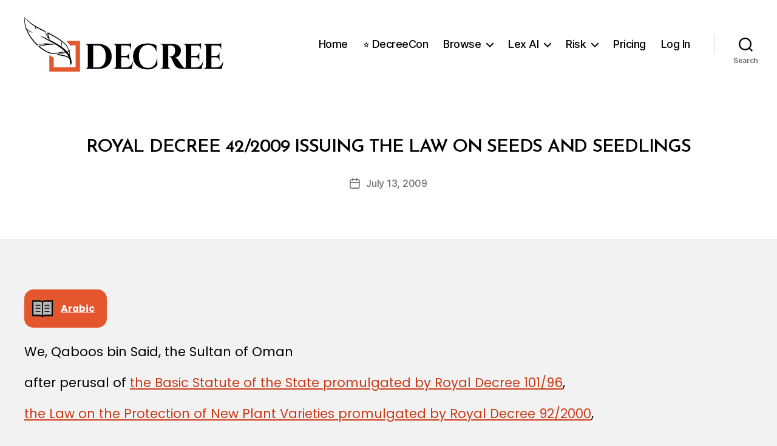

--- FILE ---
content_type: text/html; charset=UTF-8
request_url: https://decree.om/2009/rd20090042/
body_size: 24799
content:
<!DOCTYPE html>

<html class="no-js" lang="en-GB">

	<head>

		<meta charset="UTF-8">
		<meta name="viewport" content="width=device-width, initial-scale=1.0">

		<link rel="profile" href="https://gmpg.org/xfn/11">

		<title>Royal Decree 42/2009 Issuing the Law on Seeds and Seedlings &#8211; Decree</title>
<meta name='robots' content='max-image-preview:large' />
<link rel='dns-prefetch' href='//cdn.sheetjs.com' />
<link rel='dns-prefetch' href='//stats.wp.com' />
<link rel='dns-prefetch' href='//www.googletagmanager.com' />
<link rel="alternate" type="application/rss+xml" title="Decree &raquo; Feed" href="https://decree.om/feed/" />
<link rel="alternate" type="application/rss+xml" title="Decree &raquo; Comments Feed" href="https://decree.om/comments/feed/" />
<link rel="alternate" title="oEmbed (JSON)" type="application/json+oembed" href="https://decree.om/wp-json/oembed/1.0/embed?url=https%3A%2F%2Fdecree.om%2F2009%2Frd20090042%2F" />
<link rel="alternate" title="oEmbed (XML)" type="text/xml+oembed" href="https://decree.om/wp-json/oembed/1.0/embed?url=https%3A%2F%2Fdecree.om%2F2009%2Frd20090042%2F&#038;format=xml" />
<style id='wp-img-auto-sizes-contain-inline-css'>
img:is([sizes=auto i],[sizes.="auto," i]){contain-intrinsic-size:3000px 1500px}
/*# sourceURL=wp-img-auto-sizes-contain-inline-css */
</style>
<link rel='stylesheet' id='mp-theme-css' href='https://decree.om/wp-content/plugins/memberpress/css/ui/theme.css?ver=1.12.11' media='all' />
<link rel='stylesheet' id='dashicons-css' href='https://decree.om/wp-includes/css/dashicons.min.css?ver=6.9' media='all' />
<link rel='stylesheet' id='mp-login-css-css' href='https://decree.om/wp-content/plugins/memberpress/css/ui/login.css?ver=1.12.11' media='all' />
<style id='wp-emoji-styles-inline-css'>

	img.wp-smiley, img.emoji {
		display: inline !important;
		border: none !important;
		box-shadow: none !important;
		height: 1em !important;
		width: 1em !important;
		margin: 0 0.07em !important;
		vertical-align: -0.1em !important;
		background: none !important;
		padding: 0 !important;
	}
/*# sourceURL=wp-emoji-styles-inline-css */
</style>
<style id='wp-block-library-inline-css'>
:root{--wp-block-synced-color:#7a00df;--wp-block-synced-color--rgb:122,0,223;--wp-bound-block-color:var(--wp-block-synced-color);--wp-editor-canvas-background:#ddd;--wp-admin-theme-color:#007cba;--wp-admin-theme-color--rgb:0,124,186;--wp-admin-theme-color-darker-10:#006ba1;--wp-admin-theme-color-darker-10--rgb:0,107,160.5;--wp-admin-theme-color-darker-20:#005a87;--wp-admin-theme-color-darker-20--rgb:0,90,135;--wp-admin-border-width-focus:2px}@media (min-resolution:192dpi){:root{--wp-admin-border-width-focus:1.5px}}.wp-element-button{cursor:pointer}:root .has-very-light-gray-background-color{background-color:#eee}:root .has-very-dark-gray-background-color{background-color:#313131}:root .has-very-light-gray-color{color:#eee}:root .has-very-dark-gray-color{color:#313131}:root .has-vivid-green-cyan-to-vivid-cyan-blue-gradient-background{background:linear-gradient(135deg,#00d084,#0693e3)}:root .has-purple-crush-gradient-background{background:linear-gradient(135deg,#34e2e4,#4721fb 50%,#ab1dfe)}:root .has-hazy-dawn-gradient-background{background:linear-gradient(135deg,#faaca8,#dad0ec)}:root .has-subdued-olive-gradient-background{background:linear-gradient(135deg,#fafae1,#67a671)}:root .has-atomic-cream-gradient-background{background:linear-gradient(135deg,#fdd79a,#004a59)}:root .has-nightshade-gradient-background{background:linear-gradient(135deg,#330968,#31cdcf)}:root .has-midnight-gradient-background{background:linear-gradient(135deg,#020381,#2874fc)}:root{--wp--preset--font-size--normal:16px;--wp--preset--font-size--huge:42px}.has-regular-font-size{font-size:1em}.has-larger-font-size{font-size:2.625em}.has-normal-font-size{font-size:var(--wp--preset--font-size--normal)}.has-huge-font-size{font-size:var(--wp--preset--font-size--huge)}.has-text-align-center{text-align:center}.has-text-align-left{text-align:left}.has-text-align-right{text-align:right}.has-fit-text{white-space:nowrap!important}#end-resizable-editor-section{display:none}.aligncenter{clear:both}.items-justified-left{justify-content:flex-start}.items-justified-center{justify-content:center}.items-justified-right{justify-content:flex-end}.items-justified-space-between{justify-content:space-between}.screen-reader-text{border:0;clip-path:inset(50%);height:1px;margin:-1px;overflow:hidden;padding:0;position:absolute;width:1px;word-wrap:normal!important}.screen-reader-text:focus{background-color:#ddd;clip-path:none;color:#444;display:block;font-size:1em;height:auto;left:5px;line-height:normal;padding:15px 23px 14px;text-decoration:none;top:5px;width:auto;z-index:100000}html :where(.has-border-color){border-style:solid}html :where([style*=border-top-color]){border-top-style:solid}html :where([style*=border-right-color]){border-right-style:solid}html :where([style*=border-bottom-color]){border-bottom-style:solid}html :where([style*=border-left-color]){border-left-style:solid}html :where([style*=border-width]){border-style:solid}html :where([style*=border-top-width]){border-top-style:solid}html :where([style*=border-right-width]){border-right-style:solid}html :where([style*=border-bottom-width]){border-bottom-style:solid}html :where([style*=border-left-width]){border-left-style:solid}html :where(img[class*=wp-image-]){height:auto;max-width:100%}:where(figure){margin:0 0 1em}html :where(.is-position-sticky){--wp-admin--admin-bar--position-offset:var(--wp-admin--admin-bar--height,0px)}@media screen and (max-width:600px){html :where(.is-position-sticky){--wp-admin--admin-bar--position-offset:0px}}

/*# sourceURL=wp-block-library-inline-css */
</style><style id='wp-block-image-inline-css'>
.wp-block-image>a,.wp-block-image>figure>a{display:inline-block}.wp-block-image img{box-sizing:border-box;height:auto;max-width:100%;vertical-align:bottom}@media not (prefers-reduced-motion){.wp-block-image img.hide{visibility:hidden}.wp-block-image img.show{animation:show-content-image .4s}}.wp-block-image[style*=border-radius] img,.wp-block-image[style*=border-radius]>a{border-radius:inherit}.wp-block-image.has-custom-border img{box-sizing:border-box}.wp-block-image.aligncenter{text-align:center}.wp-block-image.alignfull>a,.wp-block-image.alignwide>a{width:100%}.wp-block-image.alignfull img,.wp-block-image.alignwide img{height:auto;width:100%}.wp-block-image .aligncenter,.wp-block-image .alignleft,.wp-block-image .alignright,.wp-block-image.aligncenter,.wp-block-image.alignleft,.wp-block-image.alignright{display:table}.wp-block-image .aligncenter>figcaption,.wp-block-image .alignleft>figcaption,.wp-block-image .alignright>figcaption,.wp-block-image.aligncenter>figcaption,.wp-block-image.alignleft>figcaption,.wp-block-image.alignright>figcaption{caption-side:bottom;display:table-caption}.wp-block-image .alignleft{float:left;margin:.5em 1em .5em 0}.wp-block-image .alignright{float:right;margin:.5em 0 .5em 1em}.wp-block-image .aligncenter{margin-left:auto;margin-right:auto}.wp-block-image :where(figcaption){margin-bottom:1em;margin-top:.5em}.wp-block-image.is-style-circle-mask img{border-radius:9999px}@supports ((-webkit-mask-image:none) or (mask-image:none)) or (-webkit-mask-image:none){.wp-block-image.is-style-circle-mask img{border-radius:0;-webkit-mask-image:url('data:image/svg+xml;utf8,<svg viewBox="0 0 100 100" xmlns="http://www.w3.org/2000/svg"><circle cx="50" cy="50" r="50"/></svg>');mask-image:url('data:image/svg+xml;utf8,<svg viewBox="0 0 100 100" xmlns="http://www.w3.org/2000/svg"><circle cx="50" cy="50" r="50"/></svg>');mask-mode:alpha;-webkit-mask-position:center;mask-position:center;-webkit-mask-repeat:no-repeat;mask-repeat:no-repeat;-webkit-mask-size:contain;mask-size:contain}}:root :where(.wp-block-image.is-style-rounded img,.wp-block-image .is-style-rounded img){border-radius:9999px}.wp-block-image figure{margin:0}.wp-lightbox-container{display:flex;flex-direction:column;position:relative}.wp-lightbox-container img{cursor:zoom-in}.wp-lightbox-container img:hover+button{opacity:1}.wp-lightbox-container button{align-items:center;backdrop-filter:blur(16px) saturate(180%);background-color:#5a5a5a40;border:none;border-radius:4px;cursor:zoom-in;display:flex;height:20px;justify-content:center;opacity:0;padding:0;position:absolute;right:16px;text-align:center;top:16px;width:20px;z-index:100}@media not (prefers-reduced-motion){.wp-lightbox-container button{transition:opacity .2s ease}}.wp-lightbox-container button:focus-visible{outline:3px auto #5a5a5a40;outline:3px auto -webkit-focus-ring-color;outline-offset:3px}.wp-lightbox-container button:hover{cursor:pointer;opacity:1}.wp-lightbox-container button:focus{opacity:1}.wp-lightbox-container button:focus,.wp-lightbox-container button:hover,.wp-lightbox-container button:not(:hover):not(:active):not(.has-background){background-color:#5a5a5a40;border:none}.wp-lightbox-overlay{box-sizing:border-box;cursor:zoom-out;height:100vh;left:0;overflow:hidden;position:fixed;top:0;visibility:hidden;width:100%;z-index:100000}.wp-lightbox-overlay .close-button{align-items:center;cursor:pointer;display:flex;justify-content:center;min-height:40px;min-width:40px;padding:0;position:absolute;right:calc(env(safe-area-inset-right) + 16px);top:calc(env(safe-area-inset-top) + 16px);z-index:5000000}.wp-lightbox-overlay .close-button:focus,.wp-lightbox-overlay .close-button:hover,.wp-lightbox-overlay .close-button:not(:hover):not(:active):not(.has-background){background:none;border:none}.wp-lightbox-overlay .lightbox-image-container{height:var(--wp--lightbox-container-height);left:50%;overflow:hidden;position:absolute;top:50%;transform:translate(-50%,-50%);transform-origin:top left;width:var(--wp--lightbox-container-width);z-index:9999999999}.wp-lightbox-overlay .wp-block-image{align-items:center;box-sizing:border-box;display:flex;height:100%;justify-content:center;margin:0;position:relative;transform-origin:0 0;width:100%;z-index:3000000}.wp-lightbox-overlay .wp-block-image img{height:var(--wp--lightbox-image-height);min-height:var(--wp--lightbox-image-height);min-width:var(--wp--lightbox-image-width);width:var(--wp--lightbox-image-width)}.wp-lightbox-overlay .wp-block-image figcaption{display:none}.wp-lightbox-overlay button{background:none;border:none}.wp-lightbox-overlay .scrim{background-color:#fff;height:100%;opacity:.9;position:absolute;width:100%;z-index:2000000}.wp-lightbox-overlay.active{visibility:visible}@media not (prefers-reduced-motion){.wp-lightbox-overlay.active{animation:turn-on-visibility .25s both}.wp-lightbox-overlay.active img{animation:turn-on-visibility .35s both}.wp-lightbox-overlay.show-closing-animation:not(.active){animation:turn-off-visibility .35s both}.wp-lightbox-overlay.show-closing-animation:not(.active) img{animation:turn-off-visibility .25s both}.wp-lightbox-overlay.zoom.active{animation:none;opacity:1;visibility:visible}.wp-lightbox-overlay.zoom.active .lightbox-image-container{animation:lightbox-zoom-in .4s}.wp-lightbox-overlay.zoom.active .lightbox-image-container img{animation:none}.wp-lightbox-overlay.zoom.active .scrim{animation:turn-on-visibility .4s forwards}.wp-lightbox-overlay.zoom.show-closing-animation:not(.active){animation:none}.wp-lightbox-overlay.zoom.show-closing-animation:not(.active) .lightbox-image-container{animation:lightbox-zoom-out .4s}.wp-lightbox-overlay.zoom.show-closing-animation:not(.active) .lightbox-image-container img{animation:none}.wp-lightbox-overlay.zoom.show-closing-animation:not(.active) .scrim{animation:turn-off-visibility .4s forwards}}@keyframes show-content-image{0%{visibility:hidden}99%{visibility:hidden}to{visibility:visible}}@keyframes turn-on-visibility{0%{opacity:0}to{opacity:1}}@keyframes turn-off-visibility{0%{opacity:1;visibility:visible}99%{opacity:0;visibility:visible}to{opacity:0;visibility:hidden}}@keyframes lightbox-zoom-in{0%{transform:translate(calc((-100vw + var(--wp--lightbox-scrollbar-width))/2 + var(--wp--lightbox-initial-left-position)),calc(-50vh + var(--wp--lightbox-initial-top-position))) scale(var(--wp--lightbox-scale))}to{transform:translate(-50%,-50%) scale(1)}}@keyframes lightbox-zoom-out{0%{transform:translate(-50%,-50%) scale(1);visibility:visible}99%{visibility:visible}to{transform:translate(calc((-100vw + var(--wp--lightbox-scrollbar-width))/2 + var(--wp--lightbox-initial-left-position)),calc(-50vh + var(--wp--lightbox-initial-top-position))) scale(var(--wp--lightbox-scale));visibility:hidden}}
/*# sourceURL=https://decree.om/wp-includes/blocks/image/style.min.css */
</style>
<style id='wp-block-group-inline-css'>
.wp-block-group{box-sizing:border-box}:where(.wp-block-group.wp-block-group-is-layout-constrained){position:relative}
/*# sourceURL=https://decree.om/wp-includes/blocks/group/style.min.css */
</style>
<style id='wp-block-paragraph-inline-css'>
.is-small-text{font-size:.875em}.is-regular-text{font-size:1em}.is-large-text{font-size:2.25em}.is-larger-text{font-size:3em}.has-drop-cap:not(:focus):first-letter{float:left;font-size:8.4em;font-style:normal;font-weight:100;line-height:.68;margin:.05em .1em 0 0;text-transform:uppercase}body.rtl .has-drop-cap:not(:focus):first-letter{float:none;margin-left:.1em}p.has-drop-cap.has-background{overflow:hidden}:root :where(p.has-background){padding:1.25em 2.375em}:where(p.has-text-color:not(.has-link-color)) a{color:inherit}p.has-text-align-left[style*="writing-mode:vertical-lr"],p.has-text-align-right[style*="writing-mode:vertical-rl"]{rotate:180deg}
/*# sourceURL=https://decree.om/wp-includes/blocks/paragraph/style.min.css */
</style>
<style id='global-styles-inline-css'>
:root{--wp--preset--aspect-ratio--square: 1;--wp--preset--aspect-ratio--4-3: 4/3;--wp--preset--aspect-ratio--3-4: 3/4;--wp--preset--aspect-ratio--3-2: 3/2;--wp--preset--aspect-ratio--2-3: 2/3;--wp--preset--aspect-ratio--16-9: 16/9;--wp--preset--aspect-ratio--9-16: 9/16;--wp--preset--color--black: #000000;--wp--preset--color--cyan-bluish-gray: #abb8c3;--wp--preset--color--white: #ffffff;--wp--preset--color--pale-pink: #f78da7;--wp--preset--color--vivid-red: #cf2e2e;--wp--preset--color--luminous-vivid-orange: #ff6900;--wp--preset--color--luminous-vivid-amber: #fcb900;--wp--preset--color--light-green-cyan: #7bdcb5;--wp--preset--color--vivid-green-cyan: #00d084;--wp--preset--color--pale-cyan-blue: #8ed1fc;--wp--preset--color--vivid-cyan-blue: #0693e3;--wp--preset--color--vivid-purple: #9b51e0;--wp--preset--color--accent: #cb3915;--wp--preset--color--primary: #000000;--wp--preset--color--secondary: #666666;--wp--preset--color--subtle-background: #d1d1d1;--wp--preset--color--background: #f2f2f2;--wp--preset--gradient--vivid-cyan-blue-to-vivid-purple: linear-gradient(135deg,rgb(6,147,227) 0%,rgb(155,81,224) 100%);--wp--preset--gradient--light-green-cyan-to-vivid-green-cyan: linear-gradient(135deg,rgb(122,220,180) 0%,rgb(0,208,130) 100%);--wp--preset--gradient--luminous-vivid-amber-to-luminous-vivid-orange: linear-gradient(135deg,rgb(252,185,0) 0%,rgb(255,105,0) 100%);--wp--preset--gradient--luminous-vivid-orange-to-vivid-red: linear-gradient(135deg,rgb(255,105,0) 0%,rgb(207,46,46) 100%);--wp--preset--gradient--very-light-gray-to-cyan-bluish-gray: linear-gradient(135deg,rgb(238,238,238) 0%,rgb(169,184,195) 100%);--wp--preset--gradient--cool-to-warm-spectrum: linear-gradient(135deg,rgb(74,234,220) 0%,rgb(151,120,209) 20%,rgb(207,42,186) 40%,rgb(238,44,130) 60%,rgb(251,105,98) 80%,rgb(254,248,76) 100%);--wp--preset--gradient--blush-light-purple: linear-gradient(135deg,rgb(255,206,236) 0%,rgb(152,150,240) 100%);--wp--preset--gradient--blush-bordeaux: linear-gradient(135deg,rgb(254,205,165) 0%,rgb(254,45,45) 50%,rgb(107,0,62) 100%);--wp--preset--gradient--luminous-dusk: linear-gradient(135deg,rgb(255,203,112) 0%,rgb(199,81,192) 50%,rgb(65,88,208) 100%);--wp--preset--gradient--pale-ocean: linear-gradient(135deg,rgb(255,245,203) 0%,rgb(182,227,212) 50%,rgb(51,167,181) 100%);--wp--preset--gradient--electric-grass: linear-gradient(135deg,rgb(202,248,128) 0%,rgb(113,206,126) 100%);--wp--preset--gradient--midnight: linear-gradient(135deg,rgb(2,3,129) 0%,rgb(40,116,252) 100%);--wp--preset--font-size--small: 18px;--wp--preset--font-size--medium: 20px;--wp--preset--font-size--large: 26.25px;--wp--preset--font-size--x-large: 42px;--wp--preset--font-size--normal: 21px;--wp--preset--font-size--larger: 32px;--wp--preset--spacing--20: 0.44rem;--wp--preset--spacing--30: 0.67rem;--wp--preset--spacing--40: 1rem;--wp--preset--spacing--50: 1.5rem;--wp--preset--spacing--60: 2.25rem;--wp--preset--spacing--70: 3.38rem;--wp--preset--spacing--80: 5.06rem;--wp--preset--shadow--natural: 6px 6px 9px rgba(0, 0, 0, 0.2);--wp--preset--shadow--deep: 12px 12px 50px rgba(0, 0, 0, 0.4);--wp--preset--shadow--sharp: 6px 6px 0px rgba(0, 0, 0, 0.2);--wp--preset--shadow--outlined: 6px 6px 0px -3px rgb(255, 255, 255), 6px 6px rgb(0, 0, 0);--wp--preset--shadow--crisp: 6px 6px 0px rgb(0, 0, 0);}:where(.is-layout-flex){gap: 0.5em;}:where(.is-layout-grid){gap: 0.5em;}body .is-layout-flex{display: flex;}.is-layout-flex{flex-wrap: wrap;align-items: center;}.is-layout-flex > :is(*, div){margin: 0;}body .is-layout-grid{display: grid;}.is-layout-grid > :is(*, div){margin: 0;}:where(.wp-block-columns.is-layout-flex){gap: 2em;}:where(.wp-block-columns.is-layout-grid){gap: 2em;}:where(.wp-block-post-template.is-layout-flex){gap: 1.25em;}:where(.wp-block-post-template.is-layout-grid){gap: 1.25em;}.has-black-color{color: var(--wp--preset--color--black) !important;}.has-cyan-bluish-gray-color{color: var(--wp--preset--color--cyan-bluish-gray) !important;}.has-white-color{color: var(--wp--preset--color--white) !important;}.has-pale-pink-color{color: var(--wp--preset--color--pale-pink) !important;}.has-vivid-red-color{color: var(--wp--preset--color--vivid-red) !important;}.has-luminous-vivid-orange-color{color: var(--wp--preset--color--luminous-vivid-orange) !important;}.has-luminous-vivid-amber-color{color: var(--wp--preset--color--luminous-vivid-amber) !important;}.has-light-green-cyan-color{color: var(--wp--preset--color--light-green-cyan) !important;}.has-vivid-green-cyan-color{color: var(--wp--preset--color--vivid-green-cyan) !important;}.has-pale-cyan-blue-color{color: var(--wp--preset--color--pale-cyan-blue) !important;}.has-vivid-cyan-blue-color{color: var(--wp--preset--color--vivid-cyan-blue) !important;}.has-vivid-purple-color{color: var(--wp--preset--color--vivid-purple) !important;}.has-black-background-color{background-color: var(--wp--preset--color--black) !important;}.has-cyan-bluish-gray-background-color{background-color: var(--wp--preset--color--cyan-bluish-gray) !important;}.has-white-background-color{background-color: var(--wp--preset--color--white) !important;}.has-pale-pink-background-color{background-color: var(--wp--preset--color--pale-pink) !important;}.has-vivid-red-background-color{background-color: var(--wp--preset--color--vivid-red) !important;}.has-luminous-vivid-orange-background-color{background-color: var(--wp--preset--color--luminous-vivid-orange) !important;}.has-luminous-vivid-amber-background-color{background-color: var(--wp--preset--color--luminous-vivid-amber) !important;}.has-light-green-cyan-background-color{background-color: var(--wp--preset--color--light-green-cyan) !important;}.has-vivid-green-cyan-background-color{background-color: var(--wp--preset--color--vivid-green-cyan) !important;}.has-pale-cyan-blue-background-color{background-color: var(--wp--preset--color--pale-cyan-blue) !important;}.has-vivid-cyan-blue-background-color{background-color: var(--wp--preset--color--vivid-cyan-blue) !important;}.has-vivid-purple-background-color{background-color: var(--wp--preset--color--vivid-purple) !important;}.has-black-border-color{border-color: var(--wp--preset--color--black) !important;}.has-cyan-bluish-gray-border-color{border-color: var(--wp--preset--color--cyan-bluish-gray) !important;}.has-white-border-color{border-color: var(--wp--preset--color--white) !important;}.has-pale-pink-border-color{border-color: var(--wp--preset--color--pale-pink) !important;}.has-vivid-red-border-color{border-color: var(--wp--preset--color--vivid-red) !important;}.has-luminous-vivid-orange-border-color{border-color: var(--wp--preset--color--luminous-vivid-orange) !important;}.has-luminous-vivid-amber-border-color{border-color: var(--wp--preset--color--luminous-vivid-amber) !important;}.has-light-green-cyan-border-color{border-color: var(--wp--preset--color--light-green-cyan) !important;}.has-vivid-green-cyan-border-color{border-color: var(--wp--preset--color--vivid-green-cyan) !important;}.has-pale-cyan-blue-border-color{border-color: var(--wp--preset--color--pale-cyan-blue) !important;}.has-vivid-cyan-blue-border-color{border-color: var(--wp--preset--color--vivid-cyan-blue) !important;}.has-vivid-purple-border-color{border-color: var(--wp--preset--color--vivid-purple) !important;}.has-vivid-cyan-blue-to-vivid-purple-gradient-background{background: var(--wp--preset--gradient--vivid-cyan-blue-to-vivid-purple) !important;}.has-light-green-cyan-to-vivid-green-cyan-gradient-background{background: var(--wp--preset--gradient--light-green-cyan-to-vivid-green-cyan) !important;}.has-luminous-vivid-amber-to-luminous-vivid-orange-gradient-background{background: var(--wp--preset--gradient--luminous-vivid-amber-to-luminous-vivid-orange) !important;}.has-luminous-vivid-orange-to-vivid-red-gradient-background{background: var(--wp--preset--gradient--luminous-vivid-orange-to-vivid-red) !important;}.has-very-light-gray-to-cyan-bluish-gray-gradient-background{background: var(--wp--preset--gradient--very-light-gray-to-cyan-bluish-gray) !important;}.has-cool-to-warm-spectrum-gradient-background{background: var(--wp--preset--gradient--cool-to-warm-spectrum) !important;}.has-blush-light-purple-gradient-background{background: var(--wp--preset--gradient--blush-light-purple) !important;}.has-blush-bordeaux-gradient-background{background: var(--wp--preset--gradient--blush-bordeaux) !important;}.has-luminous-dusk-gradient-background{background: var(--wp--preset--gradient--luminous-dusk) !important;}.has-pale-ocean-gradient-background{background: var(--wp--preset--gradient--pale-ocean) !important;}.has-electric-grass-gradient-background{background: var(--wp--preset--gradient--electric-grass) !important;}.has-midnight-gradient-background{background: var(--wp--preset--gradient--midnight) !important;}.has-small-font-size{font-size: var(--wp--preset--font-size--small) !important;}.has-medium-font-size{font-size: var(--wp--preset--font-size--medium) !important;}.has-large-font-size{font-size: var(--wp--preset--font-size--large) !important;}.has-x-large-font-size{font-size: var(--wp--preset--font-size--x-large) !important;}
/*# sourceURL=global-styles-inline-css */
</style>
<style id='core-block-supports-inline-css'>
.wp-container-core-group-is-layout-ad2f72ca{flex-wrap:nowrap;}
/*# sourceURL=core-block-supports-inline-css */
</style>

<style id='classic-theme-styles-inline-css'>
/*! This file is auto-generated */
.wp-block-button__link{color:#fff;background-color:#32373c;border-radius:9999px;box-shadow:none;text-decoration:none;padding:calc(.667em + 2px) calc(1.333em + 2px);font-size:1.125em}.wp-block-file__button{background:#32373c;color:#fff;text-decoration:none}
/*# sourceURL=/wp-includes/css/classic-themes.min.css */
</style>
<link rel='stylesheet' id='decree-ai-style-css' href='https://decree.om/wp-content/plugins/decree-ai/css/style.css?ver=6.9' media='all' />
<link rel='stylesheet' id='decree-splash-screens-css' href='https://decree.om/wp-content/plugins/decree-splash-screens/assets/css/splash-screen.css?ver=1.0.0' media='all' />
<link rel='stylesheet' id='lex-ai-spotlight-css-css' href='https://decree.om/wp-content/plugins/lex-ai-spotlight/assets/css/lex-ai-spotlight.css?ver=1.3.0' media='all' />
<link rel='stylesheet' id='tl-toolkits-css-css' href='https://decree.om/wp-content/plugins/tl-toolkits/css/tl-toolkits.css?ver=1.0' media='all' />
<link rel='stylesheet' id='wp-risk-style-css' href='https://decree.om/wp-content/plugins/wp-risk/assets/css/wp-risk.css?ver=2.3.0' media='all' />
<link rel='stylesheet' id='jetpack-instant-search-css' href='https://decree.om/wp-content/plugins/jetpack/jetpack_vendor/automattic/jetpack-search/build/instant-search/jp-search.chunk-main-payload.css?minify=false&#038;ver=62e24c826fcd11ccbe81' media='all' />
<link rel='stylesheet' id='decree-pdf-css' href='https://decree.om/wp-content/plugins/decree-pdf/css/decree-pdf.css?ver=1.0.1' media='all' />
<link rel='stylesheet' id='twentytwenty-style-css' href='https://decree.om/wp-content/themes/twentytwenty/style.css?ver=3.0' media='all' />
<style id='twentytwenty-style-inline-css'>
.color-accent,.color-accent-hover:hover,.color-accent-hover:focus,:root .has-accent-color,.has-drop-cap:not(:focus):first-letter,.wp-block-button.is-style-outline,a { color: #cb3915; }blockquote,.border-color-accent,.border-color-accent-hover:hover,.border-color-accent-hover:focus { border-color: #cb3915; }button,.button,.faux-button,.wp-block-button__link,.wp-block-file .wp-block-file__button,input[type="button"],input[type="reset"],input[type="submit"],.bg-accent,.bg-accent-hover:hover,.bg-accent-hover:focus,:root .has-accent-background-color,.comment-reply-link { background-color: #cb3915; }.fill-children-accent,.fill-children-accent * { fill: #cb3915; }:root .has-background-color,button,.button,.faux-button,.wp-block-button__link,.wp-block-file__button,input[type="button"],input[type="reset"],input[type="submit"],.wp-block-button,.comment-reply-link,.has-background.has-primary-background-color:not(.has-text-color),.has-background.has-primary-background-color *:not(.has-text-color),.has-background.has-accent-background-color:not(.has-text-color),.has-background.has-accent-background-color *:not(.has-text-color) { color: #f2f2f2; }:root .has-background-background-color { background-color: #f2f2f2; }body,.entry-title a,:root .has-primary-color { color: #000000; }:root .has-primary-background-color { background-color: #000000; }cite,figcaption,.wp-caption-text,.post-meta,.entry-content .wp-block-archives li,.entry-content .wp-block-categories li,.entry-content .wp-block-latest-posts li,.wp-block-latest-comments__comment-date,.wp-block-latest-posts__post-date,.wp-block-embed figcaption,.wp-block-image figcaption,.wp-block-pullquote cite,.comment-metadata,.comment-respond .comment-notes,.comment-respond .logged-in-as,.pagination .dots,.entry-content hr:not(.has-background),hr.styled-separator,:root .has-secondary-color { color: #666666; }:root .has-secondary-background-color { background-color: #666666; }pre,fieldset,input,textarea,table,table *,hr { border-color: #d1d1d1; }caption,code,code,kbd,samp,.wp-block-table.is-style-stripes tbody tr:nth-child(odd),:root .has-subtle-background-background-color { background-color: #d1d1d1; }.wp-block-table.is-style-stripes { border-bottom-color: #d1d1d1; }.wp-block-latest-posts.is-grid li { border-top-color: #d1d1d1; }:root .has-subtle-background-color { color: #d1d1d1; }body:not(.overlay-header) .primary-menu > li > a,body:not(.overlay-header) .primary-menu > li > .icon,.modal-menu a,.footer-menu a, .footer-widgets a:where(:not(.wp-block-button__link)),#site-footer .wp-block-button.is-style-outline,.wp-block-pullquote:before,.singular:not(.overlay-header) .entry-header a,.archive-header a,.header-footer-group .color-accent,.header-footer-group .color-accent-hover:hover { color: #d34421; }.social-icons a,#site-footer button:not(.toggle),#site-footer .button,#site-footer .faux-button,#site-footer .wp-block-button__link,#site-footer .wp-block-file__button,#site-footer input[type="button"],#site-footer input[type="reset"],#site-footer input[type="submit"] { background-color: #d34421; }.social-icons a,body:not(.overlay-header) .primary-menu ul,.header-footer-group button,.header-footer-group .button,.header-footer-group .faux-button,.header-footer-group .wp-block-button:not(.is-style-outline) .wp-block-button__link,.header-footer-group .wp-block-file__button,.header-footer-group input[type="button"],.header-footer-group input[type="reset"],.header-footer-group input[type="submit"] { color: #ffffff; }#site-header,.footer-nav-widgets-wrapper,#site-footer,.menu-modal,.menu-modal-inner,.search-modal-inner,.archive-header,.singular .entry-header,.singular .featured-media:before,.wp-block-pullquote:before { background-color: #ffffff; }.header-footer-group,body:not(.overlay-header) #site-header .toggle,.menu-modal .toggle { color: #000000; }body:not(.overlay-header) .primary-menu ul { background-color: #000000; }body:not(.overlay-header) .primary-menu > li > ul:after { border-bottom-color: #000000; }body:not(.overlay-header) .primary-menu ul ul:after { border-left-color: #000000; }.site-description,body:not(.overlay-header) .toggle-inner .toggle-text,.widget .post-date,.widget .rss-date,.widget_archive li,.widget_categories li,.widget cite,.widget_pages li,.widget_meta li,.widget_nav_menu li,.powered-by-wordpress,.footer-credits .privacy-policy,.to-the-top,.singular .entry-header .post-meta,.singular:not(.overlay-header) .entry-header .post-meta a { color: #6d6d6d; }.header-footer-group pre,.header-footer-group fieldset,.header-footer-group input,.header-footer-group textarea,.header-footer-group table,.header-footer-group table *,.footer-nav-widgets-wrapper,#site-footer,.menu-modal nav *,.footer-widgets-outer-wrapper,.footer-top { border-color: #dbdbdb; }.header-footer-group table caption,body:not(.overlay-header) .header-inner .toggle-wrapper::before { background-color: #dbdbdb; }
.entry-categories, .post-author { clip: rect(1px, 1px, 1px, 1px); height: 1px; position: absolute; overflow: hidden; width: 1px; }
/*# sourceURL=twentytwenty-style-inline-css */
</style>
<link rel='stylesheet' id='twentytwenty-fonts-css' href='https://decree.om/wp-content/themes/twentytwenty/assets/css/font-inter.css?ver=3.0' media='all' />
<link rel='stylesheet' id='twentytwenty-print-style-css' href='https://decree.om/wp-content/themes/twentytwenty/print.css?ver=3.0' media='print' />
<link rel='stylesheet' id='twentytwenty-jetpack-css' href='https://decree.om/wp-content/plugins/jetpack/modules/theme-tools/compat/twentytwenty.css?ver=15.4' media='all' />
<style id='twentytwenty-jetpack-inline-css'>

	.infinite-scroll #site-content #infinite-handle span button,
	.infinite-scroll #site-content #infinite-handle span button:hover,
	.infinite-scroll #site-content #infinite-handle span button:focus {
		background: #cb3915;
		color: #f2f2f2;
	}
	#site-content .entry-content div.sharedaddy h3.sd-title,
	#site-content .entry-content h3.sd-title,
	#site-content .entry-content #jp-relatedposts h3.jp-relatedposts-headline {
		color: #666666;
	}
	
/*# sourceURL=twentytwenty-jetpack-inline-css */
</style>
<script src="https://decree.om/wp-includes/js/jquery/jquery.min.js?ver=3.7.1" id="jquery-core-js" type="c7fccc49b4ef0405f6b785ab-text/javascript"></script>
<script src="https://decree.om/wp-includes/js/jquery/jquery-migrate.min.js?ver=3.4.1" id="jquery-migrate-js" type="c7fccc49b4ef0405f6b785ab-text/javascript"></script>
<script src="https://decree.om/wp-includes/js/underscore.min.js?ver=1.13.7" id="underscore-js" type="c7fccc49b4ef0405f6b785ab-text/javascript"></script>
<script src="https://decree.om/wp-includes/js/dist/hooks.min.js?ver=dd5603f07f9220ed27f1" id="wp-hooks-js" type="c7fccc49b4ef0405f6b785ab-text/javascript"></script>
<script src="https://decree.om/wp-includes/js/dist/i18n.min.js?ver=c26c3dc7bed366793375" id="wp-i18n-js" type="c7fccc49b4ef0405f6b785ab-text/javascript"></script>
<script id="wp-i18n-js-after" type="c7fccc49b4ef0405f6b785ab-text/javascript">
wp.i18n.setLocaleData( { 'text direction\u0004ltr': [ 'ltr' ] } );
//# sourceURL=wp-i18n-js-after
</script>
<script src="https://decree.om/wp-content/plugins/memberpress/js/login.js?ver=1.12.11" id="mepr-login-js-js" type="c7fccc49b4ef0405f6b785ab-text/javascript"></script>
<script src="https://decree.om/wp-content/themes/twentytwenty/assets/js/index.js?ver=3.0" id="twentytwenty-js-js" defer data-wp-strategy="defer" type="c7fccc49b4ef0405f6b785ab-text/javascript"></script>

<!-- Google tag (gtag.js) snippet added by Site Kit -->
<!-- Google Analytics snippet added by Site Kit -->
<script src="https://www.googletagmanager.com/gtag/js?id=G-GJXZJTC0WD" id="google_gtagjs-js" async type="c7fccc49b4ef0405f6b785ab-text/javascript"></script>
<script id="google_gtagjs-js-after" type="c7fccc49b4ef0405f6b785ab-text/javascript">
window.dataLayer = window.dataLayer || [];function gtag(){dataLayer.push(arguments);}
gtag("set","linker",{"domains":["decree.om"]});
gtag("js", new Date());
gtag("set", "developer_id.dZTNiMT", true);
gtag("config", "G-GJXZJTC0WD");
//# sourceURL=google_gtagjs-js-after
</script>
<link rel="https://api.w.org/" href="https://decree.om/wp-json/" /><link rel="alternate" title="JSON" type="application/json" href="https://decree.om/wp-json/wp/v2/posts/4355" /><link rel="EditURI" type="application/rsd+xml" title="RSD" href="https://decree.om/xmlrpc.php?rsd" />
<meta name="generator" content="WordPress 6.9" />
<link rel="canonical" href="https://decree.om/2009/rd20090042/" />
<link rel='shortlink' href='https://decree.om/?p=4355' />
	<link rel="preconnect" href="https://fonts.googleapis.com">
	<link rel="preconnect" href="https://fonts.gstatic.com">
	<link href='https://fonts.googleapis.com/css2?display=swap&family=Poppins:wght@400;700&family=Josefin+Sans:wght@600' rel='stylesheet'><meta name="generator" content="Site Kit by Google 1.170.0" /><style>.tr-link { display: none !important; }</style>	<style>img#wpstats{display:none}</style>
		<script type="c7fccc49b4ef0405f6b785ab-text/javascript">
document.documentElement.className = document.documentElement.className.replace( 'no-js', 'js' );
//# sourceURL=twentytwenty_no_js_class
</script>
<style id="custom-background-css">
body.custom-background { background-color: #f2f2f2; }
</style>
	<link rel="icon" href="https://decree.om/wp-content/uploads/2021/11/favicon-decree-150x150.png" sizes="32x32" />
<link rel="icon" href="https://decree.om/wp-content/uploads/2021/11/favicon-decree-300x300.png" sizes="192x192" />
<link rel="apple-touch-icon" href="https://decree.om/wp-content/uploads/2021/11/favicon-decree-300x300.png" />
<meta name="msapplication-TileImage" content="https://decree.om/wp-content/uploads/2021/11/favicon-decree-300x300.png" />
		<style id="wp-custom-css">
			h1,
.heading-size-1 {
	font-size: 3rem;
}
h2.entry-title,
.heading-size-2 {
	font-size: 3rem !important; 
}
div.entry-content h3{
	font-size:100%;
	text-align: center;
}
.intro-text{
	display:none;
}

a.ar-link, a.ar-link:visited, a.tr-link, a.tr-link:visited, a.cl-link, a.cl-link:visited, a.pdf-link, a.pdf-link:visited, a.toolkit-link, a.toolkit-link:visited {
	font-size:75%;
	padding:20px;
	padding-left:60px;
	border:0;
	border-radius:15px;
	font-weight: bold;
	line-height:70px;
	margin-right:5px;
	background-position: 5px center;
	background-repeat: no-repeat;
	background-size:50px;	
	color:white;
	text-align:right;
	background-color:#E4572E;
}
a.ar-link, a.ar-link:visited {
	background-image:url("https://decree.om/wp-content/uploads/2021/07/1669228-arabic.png");
}
a.tr-link, a.tr-link:visited {
	background-image:url("https://decree.om/wp-content/uploads/2021/07/1669264-auto-translate.png");
}
a.pdf-link, a.pdf-link:visited {
	background-image:url("https://decree.om/wp-content/uploads/2022/02/download-white.png");
}
a.toolkit-link, a.toolkit-link:visited {
	background-image:url("https://decree.om/wp-content/uploads/2025/06/clip-board-1669314.png");
}

a.cl-link, a.cl-link:visited{
		background-image:url("https://decree.om/wp-content/uploads/2021/12/1669904-arrow-yellow.png");
	/*background-image:url("https://decree.om/wp-content/uploads/2021/09/1669904-arrow.png");*/
/*color:black;
	/*background-color:#FCBA04;*/
	background-color:#E4572E;
	color:#F6FF60;

}
small{
	display:none;
}
.post-template .entry-content p {
	text-align:justify;
}
.entry-content p {
/*	text-align: justify;*/
}
.memberpressproduct-template-default .archive-title, .memberpressproduct-template-default .post-meta, .memberpressproduct-template-default .archive-header {
	display:none;
}
.hide-if-no-js{
	display:none;
}
.mepr-form{
	background-color:#FFFFFF;
	padding:15px;
}
.featured-media{
	display:none;
}

/*customise download button*/
.pdfprnt-button img{
	height:100px;
}


/*hide usage in corporate accounts*/
#mpca-sub-accounts-table th:nth-child(5), #mpca-sub-accounts-table td:nth-child(5){
  display: none !important;
}
#mpca-sub-accounts-table th:nth-child(6), #mpca-sub-accounts-table td:nth-child(6){
  display: none !important;
}
/*hide powered by wordpress*/
.powered-by-wordpress{
	display:none;
}

/*Chrome extension*/
p.chrome-extension a {
  position: relative;
  padding-left: 20px; /* Increased space for the larger icon */
  display: inline-block;
}

p.chrome-extension a::before {
  content: "";
  background-image: url('https://decree.om/wp-content/uploads/2025/03/chrome_logo.png');
  background-size: 15px 15px; /* Increased to 15px */
  background-repeat: no-repeat;
  position: absolute;
  left: 0;
  top: 50%;
  transform: translateY(-50%);
  width: 15px; /* Increased to 15px */
  height: 15px; /* Increased to 15px */
  display: block;
}		</style>
			<style id="egf-frontend-styles" type="text/css">
		p {font-family: 'Poppins', sans-serif;font-style: normal;font-weight: 400;} h1 {font-family: 'Josefin Sans', sans-serif;font-style: normal;font-weight: 600;text-transform: uppercase;} h2 {font-family: 'Josefin Sans', sans-serif;font-style: normal;font-weight: 600;text-transform: uppercase;} h3 {font-family: 'Poppins', sans-serif;font-style: normal;font-weight: 700;} h4 {} h5 {} h6 {} 	</style>
	
	</head>

	<body class="wp-singular post-template post-template-templates post-template-template-full-width post-template-templatestemplate-full-width-php single single-post postid-4355 single-format-standard custom-background wp-custom-logo wp-embed-responsive wp-theme-twentytwenty jps-theme-twentytwenty singular has-full-width-content enable-search-modal missing-post-thumbnail has-single-pagination showing-comments show-avatars template-full-width footer-top-visible categories-hidden author-hidden">

		<a class="skip-link screen-reader-text" href="#site-content">Skip to the content</a>
		<header id="site-header" class="header-footer-group">

			<div class="header-inner section-inner">

				<div class="header-titles-wrapper">

					
						<button class="toggle search-toggle mobile-search-toggle" data-toggle-target=".search-modal" data-toggle-body-class="showing-search-modal" data-set-focus=".search-modal .search-field" aria-expanded="false">
							<span class="toggle-inner">
								<span class="toggle-icon">
									<svg class="svg-icon" aria-hidden="true" role="img" focusable="false" xmlns="http://www.w3.org/2000/svg" width="23" height="23" viewBox="0 0 23 23"><path d="M38.710696,48.0601792 L43,52.3494831 L41.3494831,54 L37.0601792,49.710696 C35.2632422,51.1481185 32.9839107,52.0076499 30.5038249,52.0076499 C24.7027226,52.0076499 20,47.3049272 20,41.5038249 C20,35.7027226 24.7027226,31 30.5038249,31 C36.3049272,31 41.0076499,35.7027226 41.0076499,41.5038249 C41.0076499,43.9839107 40.1481185,46.2632422 38.710696,48.0601792 Z M36.3875844,47.1716785 C37.8030221,45.7026647 38.6734666,43.7048964 38.6734666,41.5038249 C38.6734666,36.9918565 35.0157934,33.3341833 30.5038249,33.3341833 C25.9918565,33.3341833 22.3341833,36.9918565 22.3341833,41.5038249 C22.3341833,46.0157934 25.9918565,49.6734666 30.5038249,49.6734666 C32.7048964,49.6734666 34.7026647,48.8030221 36.1716785,47.3875844 C36.2023931,47.347638 36.2360451,47.3092237 36.2726343,47.2726343 C36.3092237,47.2360451 36.347638,47.2023931 36.3875844,47.1716785 Z" transform="translate(-20 -31)" /></svg>								</span>
								<span class="toggle-text">Search</span>
							</span>
						</button><!-- .search-toggle -->

					
					<div class="header-titles">

						<div class="site-logo faux-heading"><a href="https://decree.om/" class="custom-logo-link" rel="home"><img width="1109" height="304" src="https://decree.om/wp-content/uploads/2022/12/decree.png" class="custom-logo" alt="Decree" decoding="async" fetchpriority="high" srcset="https://decree.om/wp-content/uploads/2022/12/decree.png 1109w, https://decree.om/wp-content/uploads/2022/12/decree-300x82.png 300w, https://decree.om/wp-content/uploads/2022/12/decree-1024x281.png 1024w, https://decree.om/wp-content/uploads/2022/12/decree-768x211.png 768w" sizes="(max-width: 1109px) 100vw, 1109px" /></a><span class="screen-reader-text">Decree</span></div>
					</div><!-- .header-titles -->

					<button class="toggle nav-toggle mobile-nav-toggle" data-toggle-target=".menu-modal"  data-toggle-body-class="showing-menu-modal" aria-expanded="false" data-set-focus=".close-nav-toggle">
						<span class="toggle-inner">
							<span class="toggle-icon">
								<svg class="svg-icon" aria-hidden="true" role="img" focusable="false" xmlns="http://www.w3.org/2000/svg" width="26" height="7" viewBox="0 0 26 7"><path fill-rule="evenodd" d="M332.5,45 C330.567003,45 329,43.4329966 329,41.5 C329,39.5670034 330.567003,38 332.5,38 C334.432997,38 336,39.5670034 336,41.5 C336,43.4329966 334.432997,45 332.5,45 Z M342,45 C340.067003,45 338.5,43.4329966 338.5,41.5 C338.5,39.5670034 340.067003,38 342,38 C343.932997,38 345.5,39.5670034 345.5,41.5 C345.5,43.4329966 343.932997,45 342,45 Z M351.5,45 C349.567003,45 348,43.4329966 348,41.5 C348,39.5670034 349.567003,38 351.5,38 C353.432997,38 355,39.5670034 355,41.5 C355,43.4329966 353.432997,45 351.5,45 Z" transform="translate(-329 -38)" /></svg>							</span>
							<span class="toggle-text">Menu</span>
						</span>
					</button><!-- .nav-toggle -->

				</div><!-- .header-titles-wrapper -->

				<div class="header-navigation-wrapper">

					
							<nav class="primary-menu-wrapper" aria-label="Horizontal">

								<ul class="primary-menu reset-list-style">

								<li id="menu-item-55" class="menu-item menu-item-type-custom menu-item-object-custom menu-item-home menu-item-55"><a href="https://decree.om">Home</a></li>
<li id="menu-item-35335" class="menu-item menu-item-type-custom menu-item-object-custom menu-item-35335"><a href="https://dcon.decree.om/">⭐️ DecreeCon</a></li>
<li id="menu-item-10523" class="menu-item menu-item-type-custom menu-item-object-custom menu-item-has-children menu-item-10523"><a href="#">Browse</a><span class="icon"></span>
<ul class="sub-menu">
	<li id="menu-item-10524" class="menu-item menu-item-type-taxonomy menu-item-object-category current-post-ancestor current-menu-parent current-post-parent menu-item-10524"><a href="https://decree.om/category/royal-decree/">Royal Decrees</a></li>
	<li id="menu-item-19921" class="menu-item menu-item-type-taxonomy menu-item-object-category menu-item-19921"><a href="https://decree.om/category/ministerial-decision/">Ministerial Decisions</a></li>
	<li id="menu-item-22214" class="menu-item menu-item-type-taxonomy menu-item-object-category menu-item-22214"><a href="https://decree.om/category/circular/">Circulars</a></li>
	<li id="menu-item-10525" class="menu-item menu-item-type-taxonomy menu-item-object-category menu-item-10525"><a href="https://decree.om/category/treaty/">Treaties</a></li>
	<li id="menu-item-30863" class="menu-item menu-item-type-post_type menu-item-object-page menu-item-30863"><a href="https://decree.om/toolkits/">Toolkits</a></li>
	<li id="menu-item-25512" class="menu-item menu-item-type-post_type menu-item-object-page menu-item-has-children menu-item-25512"><a href="https://decree.om/intel/">Intel</a><span class="icon"></span>
	<ul class="sub-menu">
		<li id="menu-item-26157" class="menu-item menu-item-type-post_type menu-item-object-page menu-item-26157"><a href="https://decree.om/intel/">Overview</a></li>
		<li id="menu-item-26155" class="menu-item menu-item-type-taxonomy menu-item-object-post_tag menu-item-26155"><a href="https://decree.om/tag/case-and-fatwa-summary/">Cases and Fatwas</a></li>
		<li id="menu-item-26156" class="menu-item menu-item-type-taxonomy menu-item-object-post_tag menu-item-26156"><a href="https://decree.om/tag/explanatory-note/">Explanatory Notes</a></li>
		<li id="menu-item-26154" class="menu-item menu-item-type-taxonomy menu-item-object-post_tag menu-item-26154"><a href="https://decree.om/tag/entity-overview/">Entity Overviews</a></li>
	</ul>
</li>
	<li id="menu-item-11916" class="menu-item menu-item-type-custom menu-item-object-custom menu-item-11916"><a href="https://blog.decree.om/">Blog</a></li>
</ul>
</li>
<li id="menu-item-29648" class="menu-item menu-item-type-post_type menu-item-object-page menu-item-has-children menu-item-29648"><a href="https://decree.om/ai/">Lex AI</a><span class="icon"></span>
<ul class="sub-menu">
	<li id="menu-item-29655" class="menu-item menu-item-type-post_type menu-item-object-page menu-item-29655"><a href="https://decree.om/ai/">Overview</a></li>
	<li id="menu-item-29656" class="menu-item menu-item-type-post_type menu-item-object-page menu-item-29656"><a href="https://decree.om/lex-user-guide/">User Guide</a></li>
</ul>
</li>
<li id="menu-item-25513" class="menu-item menu-item-type-post_type menu-item-object-page menu-item-has-children menu-item-25513"><a href="https://decree.om/risk/">Risk</a><span class="icon"></span>
<ul class="sub-menu">
	<li id="menu-item-26129" class="menu-item menu-item-type-post_type menu-item-object-page menu-item-26129"><a href="https://decree.om/risk/">Overview</a></li>
	<li id="menu-item-26127" class="menu-item menu-item-type-post_type menu-item-object-page menu-item-26127"><a href="https://decree.om/risk/latest-liquidations/">Latest Liquidations</a></li>
	<li id="menu-item-26126" class="menu-item menu-item-type-post_type menu-item-object-page menu-item-26126"><a href="https://decree.om/risk/risk-search/">Risk Search</a></li>
	<li id="menu-item-33915" class="menu-item menu-item-type-post_type menu-item-object-page menu-item-33915"><a href="https://decree.om/risk/bulk-risk-check/">Bulk Risk Check</a></li>
	<li id="menu-item-26247" class="menu-item menu-item-type-post_type menu-item-object-page menu-item-26247"><a href="https://decree.om/risk/watchlist/">Risk Watchlist</a></li>
	<li id="menu-item-35334" class="menu-item menu-item-type-custom menu-item-object-custom menu-item-35334"><a href="https://api.decree.om/">API</a></li>
</ul>
</li>
<li id="menu-item-25811" class="menu-item menu-item-type-post_type menu-item-object-page menu-item-25811"><a href="https://decree.om/pricing/">Pricing</a></li>
<li id="menu-item-35350" class="menu-item menu-item-type-custom menu-item-object-custom menu-item-35350"><a href="https://decree.om/login/">Log In</a></li>

								</ul>

							</nav><!-- .primary-menu-wrapper -->

						
						<div class="header-toggles hide-no-js">

						
							<div class="toggle-wrapper search-toggle-wrapper">

								<button class="toggle search-toggle desktop-search-toggle" data-toggle-target=".search-modal" data-toggle-body-class="showing-search-modal" data-set-focus=".search-modal .search-field" aria-expanded="false">
									<span class="toggle-inner">
										<svg class="svg-icon" aria-hidden="true" role="img" focusable="false" xmlns="http://www.w3.org/2000/svg" width="23" height="23" viewBox="0 0 23 23"><path d="M38.710696,48.0601792 L43,52.3494831 L41.3494831,54 L37.0601792,49.710696 C35.2632422,51.1481185 32.9839107,52.0076499 30.5038249,52.0076499 C24.7027226,52.0076499 20,47.3049272 20,41.5038249 C20,35.7027226 24.7027226,31 30.5038249,31 C36.3049272,31 41.0076499,35.7027226 41.0076499,41.5038249 C41.0076499,43.9839107 40.1481185,46.2632422 38.710696,48.0601792 Z M36.3875844,47.1716785 C37.8030221,45.7026647 38.6734666,43.7048964 38.6734666,41.5038249 C38.6734666,36.9918565 35.0157934,33.3341833 30.5038249,33.3341833 C25.9918565,33.3341833 22.3341833,36.9918565 22.3341833,41.5038249 C22.3341833,46.0157934 25.9918565,49.6734666 30.5038249,49.6734666 C32.7048964,49.6734666 34.7026647,48.8030221 36.1716785,47.3875844 C36.2023931,47.347638 36.2360451,47.3092237 36.2726343,47.2726343 C36.3092237,47.2360451 36.347638,47.2023931 36.3875844,47.1716785 Z" transform="translate(-20 -31)" /></svg>										<span class="toggle-text">Search</span>
									</span>
								</button><!-- .search-toggle -->

							</div>

							
						</div><!-- .header-toggles -->
						
				</div><!-- .header-navigation-wrapper -->

			</div><!-- .header-inner -->

			<div class="search-modal cover-modal header-footer-group" data-modal-target-string=".search-modal" role="dialog" aria-modal="true" aria-label="Search">

	<div class="search-modal-inner modal-inner">

		<div class="section-inner">

			<form role="search" aria-label="Search for:" method="get" class="search-form" action="https://decree.om/">
	<label for="search-form-1">
		<span class="screen-reader-text">
			Search for:		</span>
		<input type="search" id="search-form-1" class="search-field" placeholder="Search &hellip;" value="" name="s" />
	</label>
	<input type="submit" class="search-submit" value="Search" />
</form>

			<button class="toggle search-untoggle close-search-toggle fill-children-current-color" data-toggle-target=".search-modal" data-toggle-body-class="showing-search-modal" data-set-focus=".search-modal .search-field">
				<span class="screen-reader-text">
					Close search				</span>
				<svg class="svg-icon" aria-hidden="true" role="img" focusable="false" xmlns="http://www.w3.org/2000/svg" width="16" height="16" viewBox="0 0 16 16"><polygon fill="" fill-rule="evenodd" points="6.852 7.649 .399 1.195 1.445 .149 7.899 6.602 14.352 .149 15.399 1.195 8.945 7.649 15.399 14.102 14.352 15.149 7.899 8.695 1.445 15.149 .399 14.102" /></svg>			</button><!-- .search-toggle -->

		</div><!-- .section-inner -->

	</div><!-- .search-modal-inner -->

</div><!-- .menu-modal -->

		</header><!-- #site-header -->

		
<div class="menu-modal cover-modal header-footer-group" data-modal-target-string=".menu-modal">

	<div class="menu-modal-inner modal-inner">

		<div class="menu-wrapper section-inner">

			<div class="menu-top">

				<button class="toggle close-nav-toggle fill-children-current-color" data-toggle-target=".menu-modal" data-toggle-body-class="showing-menu-modal" data-set-focus=".menu-modal">
					<span class="toggle-text">Close Menu</span>
					<svg class="svg-icon" aria-hidden="true" role="img" focusable="false" xmlns="http://www.w3.org/2000/svg" width="16" height="16" viewBox="0 0 16 16"><polygon fill="" fill-rule="evenodd" points="6.852 7.649 .399 1.195 1.445 .149 7.899 6.602 14.352 .149 15.399 1.195 8.945 7.649 15.399 14.102 14.352 15.149 7.899 8.695 1.445 15.149 .399 14.102" /></svg>				</button><!-- .nav-toggle -->

				
					<nav class="mobile-menu" aria-label="Mobile">

						<ul class="modal-menu reset-list-style">

						<li class="menu-item menu-item-type-custom menu-item-object-custom menu-item-home menu-item-55"><div class="ancestor-wrapper"><a href="https://decree.om">Home</a></div><!-- .ancestor-wrapper --></li>
<li class="menu-item menu-item-type-custom menu-item-object-custom menu-item-35335"><div class="ancestor-wrapper"><a href="https://dcon.decree.om/">⭐️ DecreeCon</a></div><!-- .ancestor-wrapper --></li>
<li class="menu-item menu-item-type-custom menu-item-object-custom menu-item-has-children menu-item-10523"><div class="ancestor-wrapper"><a href="#">Browse</a><button class="toggle sub-menu-toggle fill-children-current-color" data-toggle-target=".menu-modal .menu-item-10523 > .sub-menu" data-toggle-type="slidetoggle" data-toggle-duration="250" aria-expanded="false"><span class="screen-reader-text">Show sub menu</span><svg class="svg-icon" aria-hidden="true" role="img" focusable="false" xmlns="http://www.w3.org/2000/svg" width="20" height="12" viewBox="0 0 20 12"><polygon fill="" fill-rule="evenodd" points="1319.899 365.778 1327.678 358 1329.799 360.121 1319.899 370.021 1310 360.121 1312.121 358" transform="translate(-1310 -358)" /></svg></button></div><!-- .ancestor-wrapper -->
<ul class="sub-menu">
	<li class="menu-item menu-item-type-taxonomy menu-item-object-category current-post-ancestor current-menu-parent current-post-parent menu-item-10524"><div class="ancestor-wrapper"><a href="https://decree.om/category/royal-decree/">Royal Decrees</a></div><!-- .ancestor-wrapper --></li>
	<li class="menu-item menu-item-type-taxonomy menu-item-object-category menu-item-19921"><div class="ancestor-wrapper"><a href="https://decree.om/category/ministerial-decision/">Ministerial Decisions</a></div><!-- .ancestor-wrapper --></li>
	<li class="menu-item menu-item-type-taxonomy menu-item-object-category menu-item-22214"><div class="ancestor-wrapper"><a href="https://decree.om/category/circular/">Circulars</a></div><!-- .ancestor-wrapper --></li>
	<li class="menu-item menu-item-type-taxonomy menu-item-object-category menu-item-10525"><div class="ancestor-wrapper"><a href="https://decree.om/category/treaty/">Treaties</a></div><!-- .ancestor-wrapper --></li>
	<li class="menu-item menu-item-type-post_type menu-item-object-page menu-item-30863"><div class="ancestor-wrapper"><a href="https://decree.om/toolkits/">Toolkits</a></div><!-- .ancestor-wrapper --></li>
	<li class="menu-item menu-item-type-post_type menu-item-object-page menu-item-has-children menu-item-25512"><div class="ancestor-wrapper"><a href="https://decree.om/intel/">Intel</a><button class="toggle sub-menu-toggle fill-children-current-color" data-toggle-target=".menu-modal .menu-item-25512 > .sub-menu" data-toggle-type="slidetoggle" data-toggle-duration="250" aria-expanded="false"><span class="screen-reader-text">Show sub menu</span><svg class="svg-icon" aria-hidden="true" role="img" focusable="false" xmlns="http://www.w3.org/2000/svg" width="20" height="12" viewBox="0 0 20 12"><polygon fill="" fill-rule="evenodd" points="1319.899 365.778 1327.678 358 1329.799 360.121 1319.899 370.021 1310 360.121 1312.121 358" transform="translate(-1310 -358)" /></svg></button></div><!-- .ancestor-wrapper -->
	<ul class="sub-menu">
		<li class="menu-item menu-item-type-post_type menu-item-object-page menu-item-26157"><div class="ancestor-wrapper"><a href="https://decree.om/intel/">Overview</a></div><!-- .ancestor-wrapper --></li>
		<li class="menu-item menu-item-type-taxonomy menu-item-object-post_tag menu-item-26155"><div class="ancestor-wrapper"><a href="https://decree.om/tag/case-and-fatwa-summary/">Cases and Fatwas</a></div><!-- .ancestor-wrapper --></li>
		<li class="menu-item menu-item-type-taxonomy menu-item-object-post_tag menu-item-26156"><div class="ancestor-wrapper"><a href="https://decree.om/tag/explanatory-note/">Explanatory Notes</a></div><!-- .ancestor-wrapper --></li>
		<li class="menu-item menu-item-type-taxonomy menu-item-object-post_tag menu-item-26154"><div class="ancestor-wrapper"><a href="https://decree.om/tag/entity-overview/">Entity Overviews</a></div><!-- .ancestor-wrapper --></li>
	</ul>
</li>
	<li class="menu-item menu-item-type-custom menu-item-object-custom menu-item-11916"><div class="ancestor-wrapper"><a href="https://blog.decree.om/">Blog</a></div><!-- .ancestor-wrapper --></li>
</ul>
</li>
<li class="menu-item menu-item-type-post_type menu-item-object-page menu-item-has-children menu-item-29648"><div class="ancestor-wrapper"><a href="https://decree.om/ai/">Lex AI</a><button class="toggle sub-menu-toggle fill-children-current-color" data-toggle-target=".menu-modal .menu-item-29648 > .sub-menu" data-toggle-type="slidetoggle" data-toggle-duration="250" aria-expanded="false"><span class="screen-reader-text">Show sub menu</span><svg class="svg-icon" aria-hidden="true" role="img" focusable="false" xmlns="http://www.w3.org/2000/svg" width="20" height="12" viewBox="0 0 20 12"><polygon fill="" fill-rule="evenodd" points="1319.899 365.778 1327.678 358 1329.799 360.121 1319.899 370.021 1310 360.121 1312.121 358" transform="translate(-1310 -358)" /></svg></button></div><!-- .ancestor-wrapper -->
<ul class="sub-menu">
	<li class="menu-item menu-item-type-post_type menu-item-object-page menu-item-29655"><div class="ancestor-wrapper"><a href="https://decree.om/ai/">Overview</a></div><!-- .ancestor-wrapper --></li>
	<li class="menu-item menu-item-type-post_type menu-item-object-page menu-item-29656"><div class="ancestor-wrapper"><a href="https://decree.om/lex-user-guide/">User Guide</a></div><!-- .ancestor-wrapper --></li>
</ul>
</li>
<li class="menu-item menu-item-type-post_type menu-item-object-page menu-item-has-children menu-item-25513"><div class="ancestor-wrapper"><a href="https://decree.om/risk/">Risk</a><button class="toggle sub-menu-toggle fill-children-current-color" data-toggle-target=".menu-modal .menu-item-25513 > .sub-menu" data-toggle-type="slidetoggle" data-toggle-duration="250" aria-expanded="false"><span class="screen-reader-text">Show sub menu</span><svg class="svg-icon" aria-hidden="true" role="img" focusable="false" xmlns="http://www.w3.org/2000/svg" width="20" height="12" viewBox="0 0 20 12"><polygon fill="" fill-rule="evenodd" points="1319.899 365.778 1327.678 358 1329.799 360.121 1319.899 370.021 1310 360.121 1312.121 358" transform="translate(-1310 -358)" /></svg></button></div><!-- .ancestor-wrapper -->
<ul class="sub-menu">
	<li class="menu-item menu-item-type-post_type menu-item-object-page menu-item-26129"><div class="ancestor-wrapper"><a href="https://decree.om/risk/">Overview</a></div><!-- .ancestor-wrapper --></li>
	<li class="menu-item menu-item-type-post_type menu-item-object-page menu-item-26127"><div class="ancestor-wrapper"><a href="https://decree.om/risk/latest-liquidations/">Latest Liquidations</a></div><!-- .ancestor-wrapper --></li>
	<li class="menu-item menu-item-type-post_type menu-item-object-page menu-item-26126"><div class="ancestor-wrapper"><a href="https://decree.om/risk/risk-search/">Risk Search</a></div><!-- .ancestor-wrapper --></li>
	<li class="menu-item menu-item-type-post_type menu-item-object-page menu-item-33915"><div class="ancestor-wrapper"><a href="https://decree.om/risk/bulk-risk-check/">Bulk Risk Check</a></div><!-- .ancestor-wrapper --></li>
	<li class="menu-item menu-item-type-post_type menu-item-object-page menu-item-26247"><div class="ancestor-wrapper"><a href="https://decree.om/risk/watchlist/">Risk Watchlist</a></div><!-- .ancestor-wrapper --></li>
	<li class="menu-item menu-item-type-custom menu-item-object-custom menu-item-35334"><div class="ancestor-wrapper"><a href="https://api.decree.om/">API</a></div><!-- .ancestor-wrapper --></li>
</ul>
</li>
<li class="menu-item menu-item-type-post_type menu-item-object-page menu-item-25811"><div class="ancestor-wrapper"><a href="https://decree.om/pricing/">Pricing</a></div><!-- .ancestor-wrapper --></li>
<li class="menu-item menu-item-type-custom menu-item-object-custom menu-item-35350"><div class="ancestor-wrapper"><a href="https://decree.om/login/">Log In</a></div><!-- .ancestor-wrapper --></li>

						</ul>

					</nav>

					
			</div><!-- .menu-top -->

			<div class="menu-bottom">

				
					<nav aria-label="Expanded Social Links">
						<ul class="social-menu reset-list-style social-icons fill-children-current-color">

							<li id="menu-item-58" class="menu-item menu-item-type-custom menu-item-object-custom menu-item-58"><a href="https://twitter.com/decreeom"><span class="screen-reader-text">Twitter</span><svg class="svg-icon" aria-hidden="true" role="img" focusable="false" width="24" height="24" viewBox="0 0 24 24" xmlns="http://www.w3.org/2000/svg"><path d="M22.23,5.924c-0.736,0.326-1.527,0.547-2.357,0.646c0.847-0.508,1.498-1.312,1.804-2.27 c-0.793,0.47-1.671,0.812-2.606,0.996C18.324,4.498,17.257,4,16.077,4c-2.266,0-4.103,1.837-4.103,4.103 c0,0.322,0.036,0.635,0.106,0.935C8.67,8.867,5.647,7.234,3.623,4.751C3.27,5.357,3.067,6.062,3.067,6.814 c0,1.424,0.724,2.679,1.825,3.415c-0.673-0.021-1.305-0.206-1.859-0.513c0,0.017,0,0.034,0,0.052c0,1.988,1.414,3.647,3.292,4.023 c-0.344,0.094-0.707,0.144-1.081,0.144c-0.264,0-0.521-0.026-0.772-0.074c0.522,1.63,2.038,2.816,3.833,2.85 c-1.404,1.1-3.174,1.756-5.096,1.756c-0.331,0-0.658-0.019-0.979-0.057c1.816,1.164,3.973,1.843,6.29,1.843 c7.547,0,11.675-6.252,11.675-11.675c0-0.178-0.004-0.355-0.012-0.531C20.985,7.47,21.68,6.747,22.23,5.924z"></path></svg></a></li>
<li id="menu-item-7796" class="menu-item menu-item-type-custom menu-item-object-custom menu-item-7796"><a href="https://www.linkedin.com/company/decreeom/"><span class="screen-reader-text">LinkedIn</span><svg class="svg-icon" aria-hidden="true" role="img" focusable="false" width="24" height="24" viewBox="0 0 24 24" xmlns="http://www.w3.org/2000/svg"><path d="M19.7,3H4.3C3.582,3,3,3.582,3,4.3v15.4C3,20.418,3.582,21,4.3,21h15.4c0.718,0,1.3-0.582,1.3-1.3V4.3 C21,3.582,20.418,3,19.7,3z M8.339,18.338H5.667v-8.59h2.672V18.338z M7.004,8.574c-0.857,0-1.549-0.694-1.549-1.548 c0-0.855,0.691-1.548,1.549-1.548c0.854,0,1.547,0.694,1.547,1.548C8.551,7.881,7.858,8.574,7.004,8.574z M18.339,18.338h-2.669 v-4.177c0-0.996-0.017-2.278-1.387-2.278c-1.389,0-1.601,1.086-1.601,2.206v4.249h-2.667v-8.59h2.559v1.174h0.037 c0.356-0.675,1.227-1.387,2.526-1.387c2.703,0,3.203,1.779,3.203,4.092V18.338z"></path></svg></a></li>
<li id="menu-item-22939" class="menu-item menu-item-type-custom menu-item-object-custom menu-item-22939"><a href="https://www.instagram.com/decree.om/"><span class="screen-reader-text">Instagram</span><svg class="svg-icon" aria-hidden="true" role="img" focusable="false" width="24" height="24" viewBox="0 0 24 24" xmlns="http://www.w3.org/2000/svg"><path d="M12,4.622c2.403,0,2.688,0.009,3.637,0.052c0.877,0.04,1.354,0.187,1.671,0.31c0.42,0.163,0.72,0.358,1.035,0.673 c0.315,0.315,0.51,0.615,0.673,1.035c0.123,0.317,0.27,0.794,0.31,1.671c0.043,0.949,0.052,1.234,0.052,3.637 s-0.009,2.688-0.052,3.637c-0.04,0.877-0.187,1.354-0.31,1.671c-0.163,0.42-0.358,0.72-0.673,1.035 c-0.315,0.315-0.615,0.51-1.035,0.673c-0.317,0.123-0.794,0.27-1.671,0.31c-0.949,0.043-1.233,0.052-3.637,0.052 s-2.688-0.009-3.637-0.052c-0.877-0.04-1.354-0.187-1.671-0.31c-0.42-0.163-0.72-0.358-1.035-0.673 c-0.315-0.315-0.51-0.615-0.673-1.035c-0.123-0.317-0.27-0.794-0.31-1.671C4.631,14.688,4.622,14.403,4.622,12 s0.009-2.688,0.052-3.637c0.04-0.877,0.187-1.354,0.31-1.671c0.163-0.42,0.358-0.72,0.673-1.035 c0.315-0.315,0.615-0.51,1.035-0.673c0.317-0.123,0.794-0.27,1.671-0.31C9.312,4.631,9.597,4.622,12,4.622 M12,3 C9.556,3,9.249,3.01,8.289,3.054C7.331,3.098,6.677,3.25,6.105,3.472C5.513,3.702,5.011,4.01,4.511,4.511 c-0.5,0.5-0.808,1.002-1.038,1.594C3.25,6.677,3.098,7.331,3.054,8.289C3.01,9.249,3,9.556,3,12c0,2.444,0.01,2.751,0.054,3.711 c0.044,0.958,0.196,1.612,0.418,2.185c0.23,0.592,0.538,1.094,1.038,1.594c0.5,0.5,1.002,0.808,1.594,1.038 c0.572,0.222,1.227,0.375,2.185,0.418C9.249,20.99,9.556,21,12,21s2.751-0.01,3.711-0.054c0.958-0.044,1.612-0.196,2.185-0.418 c0.592-0.23,1.094-0.538,1.594-1.038c0.5-0.5,0.808-1.002,1.038-1.594c0.222-0.572,0.375-1.227,0.418-2.185 C20.99,14.751,21,14.444,21,12s-0.01-2.751-0.054-3.711c-0.044-0.958-0.196-1.612-0.418-2.185c-0.23-0.592-0.538-1.094-1.038-1.594 c-0.5-0.5-1.002-0.808-1.594-1.038c-0.572-0.222-1.227-0.375-2.185-0.418C14.751,3.01,14.444,3,12,3L12,3z M12,7.378 c-2.552,0-4.622,2.069-4.622,4.622S9.448,16.622,12,16.622s4.622-2.069,4.622-4.622S14.552,7.378,12,7.378z M12,15 c-1.657,0-3-1.343-3-3s1.343-3,3-3s3,1.343,3,3S13.657,15,12,15z M16.804,6.116c-0.596,0-1.08,0.484-1.08,1.08 s0.484,1.08,1.08,1.08c0.596,0,1.08-0.484,1.08-1.08S17.401,6.116,16.804,6.116z"></path></svg></a></li>
<li id="menu-item-23425" class="menu-item menu-item-type-custom menu-item-object-custom menu-item-23425"><a href="https://www.facebook.com/decreeom"><span class="screen-reader-text">Facebook</span><svg class="svg-icon" aria-hidden="true" role="img" focusable="false" width="24" height="24" viewBox="0 0 24 24" xmlns="http://www.w3.org/2000/svg"><path d="M12 2C6.5 2 2 6.5 2 12c0 5 3.7 9.1 8.4 9.9v-7H7.9V12h2.5V9.8c0-2.5 1.5-3.9 3.8-3.9 1.1 0 2.2.2 2.2.2v2.5h-1.3c-1.2 0-1.6.8-1.6 1.6V12h2.8l-.4 2.9h-2.3v7C18.3 21.1 22 17 22 12c0-5.5-4.5-10-10-10z"></path></svg></a></li>
<li id="menu-item-23483" class="menu-item menu-item-type-custom menu-item-object-custom menu-item-23483"><a href="https://www.youtube.com/@DecreeOm"><span class="screen-reader-text">YouTube</span><svg class="svg-icon" aria-hidden="true" role="img" focusable="false" width="24" height="24" viewBox="0 0 24 24" xmlns="http://www.w3.org/2000/svg"><path d="M21.8,8.001c0,0-0.195-1.378-0.795-1.985c-0.76-0.797-1.613-0.801-2.004-0.847c-2.799-0.202-6.997-0.202-6.997-0.202 h-0.009c0,0-4.198,0-6.997,0.202C4.608,5.216,3.756,5.22,2.995,6.016C2.395,6.623,2.2,8.001,2.2,8.001S2,9.62,2,11.238v1.517 c0,1.618,0.2,3.237,0.2,3.237s0.195,1.378,0.795,1.985c0.761,0.797,1.76,0.771,2.205,0.855c1.6,0.153,6.8,0.201,6.8,0.201 s4.203-0.006,7.001-0.209c0.391-0.047,1.243-0.051,2.004-0.847c0.6-0.607,0.795-1.985,0.795-1.985s0.2-1.618,0.2-3.237v-1.517 C22,9.62,21.8,8.001,21.8,8.001z M9.935,14.594l-0.001-5.62l5.404,2.82L9.935,14.594z"></path></svg></a></li>
<li id="menu-item-24028" class="menu-item menu-item-type-custom menu-item-object-custom menu-item-24028"><a href="https://whatsapp.com/channel/0029VaEFbQpAO7R89gnN2w08"><span class="screen-reader-text">Whatsapp</span><svg class="svg-icon" aria-hidden="true" role="img" focusable="false" width="24" height="24" viewBox="0 0 24 24" xmlns="http://www.w3.org/2000/svg"><path d="M16.75,13.96C17,14.09 17.16,14.16 17.21,14.26C17.27,14.37 17.25,14.87 17,15.44C16.8,16 15.76,16.54 15.3,16.56C14.84,16.58 14.83,16.92 12.34,15.83C9.85,14.74 8.35,12.08 8.23,11.91C8.11,11.74 7.27,10.53 7.31,9.3C7.36,8.08 8,7.5 8.26,7.26C8.5,7 8.77,6.97 8.94,7H9.41C9.56,7 9.77,6.94 9.96,7.45L10.65,9.32C10.71,9.45 10.75,9.6 10.66,9.76L10.39,10.17L10,10.59C9.88,10.71 9.74,10.84 9.88,11.09C10,11.35 10.5,12.18 11.2,12.87C12.11,13.75 12.91,14.04 13.15,14.17C13.39,14.31 13.54,14.29 13.69,14.13L14.5,13.19C14.69,12.94 14.85,13 15.08,13.08L16.75,13.96M12,2A10,10 0 0,1 22,12A10,10 0 0,1 12,22C10.03,22 8.2,21.43 6.65,20.45L2,22L3.55,17.35C2.57,15.8 2,13.97 2,12A10,10 0 0,1 12,2M12,4A8,8 0 0,0 4,12C4,13.72 4.54,15.31 5.46,16.61L4.5,19.5L7.39,18.54C8.69,19.46 10.28,20 12,20A8,8 0 0,0 20,12A8,8 0 0,0 12,4Z" /></svg></a></li>

						</ul>
					</nav><!-- .social-menu -->

				
			</div><!-- .menu-bottom -->

		</div><!-- .menu-wrapper -->

	</div><!-- .menu-modal-inner -->

</div><!-- .menu-modal -->

<main id="site-content">

	
<article class="post-4355 post type-post status-publish format-standard hentry category-royal-decree tag-members-only" id="post-4355">

	
<header class="entry-header has-text-align-center header-footer-group">

	<div class="entry-header-inner section-inner medium">

		
			<div class="entry-categories">
				<span class="screen-reader-text">
					Categories				</span>
				<div class="entry-categories-inner">
					<a href="https://decree.om/category/royal-decree/" rel="category tag">Royal Decree</a>				</div><!-- .entry-categories-inner -->
			</div><!-- .entry-categories -->

			<h1 class="entry-title">Royal Decree 42/2009 Issuing the Law on Seeds and Seedlings</h1>
			<div class="intro-text section-inner max-percentage small">
				<p><small>2009/42 42/2009 </small></p>
			</div>

			
		<div class="post-meta-wrapper post-meta-single post-meta-single-top">

			<ul class="post-meta">

									<li class="post-author meta-wrapper">
						<span class="meta-icon">
							<span class="screen-reader-text">
								Post author							</span>
							<svg class="svg-icon" aria-hidden="true" role="img" focusable="false" xmlns="http://www.w3.org/2000/svg" width="18" height="20" viewBox="0 0 18 20"><path fill="" d="M18,19 C18,19.5522847 17.5522847,20 17,20 C16.4477153,20 16,19.5522847 16,19 L16,17 C16,15.3431458 14.6568542,14 13,14 L5,14 C3.34314575,14 2,15.3431458 2,17 L2,19 C2,19.5522847 1.55228475,20 1,20 C0.44771525,20 0,19.5522847 0,19 L0,17 C0,14.2385763 2.23857625,12 5,12 L13,12 C15.7614237,12 18,14.2385763 18,17 L18,19 Z M9,10 C6.23857625,10 4,7.76142375 4,5 C4,2.23857625 6.23857625,0 9,0 C11.7614237,0 14,2.23857625 14,5 C14,7.76142375 11.7614237,10 9,10 Z M9,8 C10.6568542,8 12,6.65685425 12,5 C12,3.34314575 10.6568542,2 9,2 C7.34314575,2 6,3.34314575 6,5 C6,6.65685425 7.34314575,8 9,8 Z" /></svg>						</span>
						<span class="meta-text">
							By <a href="https://decree.om/author/admin/">admin</a>						</span>
					</li>
										<li class="post-date meta-wrapper">
						<span class="meta-icon">
							<span class="screen-reader-text">
								Post date							</span>
							<svg class="svg-icon" aria-hidden="true" role="img" focusable="false" xmlns="http://www.w3.org/2000/svg" width="18" height="19" viewBox="0 0 18 19"><path fill="" d="M4.60069444,4.09375 L3.25,4.09375 C2.47334957,4.09375 1.84375,4.72334957 1.84375,5.5 L1.84375,7.26736111 L16.15625,7.26736111 L16.15625,5.5 C16.15625,4.72334957 15.5266504,4.09375 14.75,4.09375 L13.3993056,4.09375 L13.3993056,4.55555556 C13.3993056,5.02154581 13.0215458,5.39930556 12.5555556,5.39930556 C12.0895653,5.39930556 11.7118056,5.02154581 11.7118056,4.55555556 L11.7118056,4.09375 L6.28819444,4.09375 L6.28819444,4.55555556 C6.28819444,5.02154581 5.9104347,5.39930556 5.44444444,5.39930556 C4.97845419,5.39930556 4.60069444,5.02154581 4.60069444,4.55555556 L4.60069444,4.09375 Z M6.28819444,2.40625 L11.7118056,2.40625 L11.7118056,1 C11.7118056,0.534009742 12.0895653,0.15625 12.5555556,0.15625 C13.0215458,0.15625 13.3993056,0.534009742 13.3993056,1 L13.3993056,2.40625 L14.75,2.40625 C16.4586309,2.40625 17.84375,3.79136906 17.84375,5.5 L17.84375,15.875 C17.84375,17.5836309 16.4586309,18.96875 14.75,18.96875 L3.25,18.96875 C1.54136906,18.96875 0.15625,17.5836309 0.15625,15.875 L0.15625,5.5 C0.15625,3.79136906 1.54136906,2.40625 3.25,2.40625 L4.60069444,2.40625 L4.60069444,1 C4.60069444,0.534009742 4.97845419,0.15625 5.44444444,0.15625 C5.9104347,0.15625 6.28819444,0.534009742 6.28819444,1 L6.28819444,2.40625 Z M1.84375,8.95486111 L1.84375,15.875 C1.84375,16.6516504 2.47334957,17.28125 3.25,17.28125 L14.75,17.28125 C15.5266504,17.28125 16.15625,16.6516504 16.15625,15.875 L16.15625,8.95486111 L1.84375,8.95486111 Z" /></svg>						</span>
						<span class="meta-text">
							<a href="https://decree.om/2009/rd20090042/">July 13, 2009</a>
						</span>
					</li>
					
			</ul><!-- .post-meta -->

		</div><!-- .post-meta-wrapper -->

		
	</div><!-- .entry-header-inner -->

</header><!-- .entry-header -->

	<div class="post-inner  ">

		<div class="entry-content">

			<div class="mp_wrapper">
  <div class="mepr-unauthorized-excerpt">
    <p><a class="ar-link" title="مرسوم سلطاني رقم ٤٢ / ٢٠٠٩ بإصدار قانون البذور والتقاوي والشتلات" href="https://qanoon.om/p/2009/rd2009042/">Arabic</a></p>
<p>We, Qaboos bin Said, the Sultan of Oman</p>
<p>after perusal of <a href="https://decree.om/1996/rd19960101/">the Basic Statute of the State promulgated by Royal Decree 101/96</a>,</p>
<p><a href="https://decree.om/2000/rd20000092/">the Law on the Protection of New Plant Varieties promulgated by Royal Decree 92/2000</a>,</p>
<p><a href="https://decree.om/2004/rd20040047/">the Agricultural Quarantine Law promulgated by Royal Decree 47/2004</a>,</p>
<p><a href="https://decree.om/2006/rd20060048/">the System of Agriculture promulgated by Royal Decree 48/2006</a>,</p>
<p>and the decision of the Supreme Council of the Cooperation Council for the Arab States of the Gulf in its twenty-ninth session held in Muscat during the period from 29 to 30 December 2008 regarding the Law on Seeds and Seedlings for the States of the Cooperation Council for the Arab States of the Gulf,</p>
<p>and in pursuance of public interest,</p>
<h3>have decreed as follows</h3>
<h3>Article I</h3>
<p>The provisions of the attached Law on Seeds and Seedlings shall apply.</p>
<h3>Article II</h3>
<p>Chapter six of the aforementioned System of Agriculture is hereby repealed, and the phrase "Seeds and Seedlings" is also hereby deleted wherever it appears in that system.</p>
<h3>Article III</h3>
<p>The Minister of Agriculture shall issue the regulations and decisions implementing the provisions of this law, as well as the decisions relating to the conditions and procedures for financial and technical support, licensing and laboratory analysis services fees, and any fees for other services after the approval of the Ministry of Finance. Until these regulations and decisions are issued, the existing regulations and decisions continue to operate to the degree that they do not contradict with the provisions of the attached law.</p>
<h3>Article IV</h3>
<p>This decree shall be published in the Official Gazette, and comes into force on 1 July 2009.</p>
<p><strong>Issued on: 20 Rajab 1430Corresponding to: 13 July 2009</strong></p>
<p><strong>Qaboos bin SaidSultan of Oman</strong></p>
<p>Published in <a href="https://qanoon.om/p/2009/og891/">Official Gazette 891</a> issued on 15 July 2009.</p>
  </div>
  <div class="mepr-unauthorized-message">
    <hr />
<p>You do not have a valid subscription to view this content, please view our <a href="https://decree.om/pricing/">pricing page</a> to subscribe or login if you already have a paid account.</p>
  </div>
  <div class="mepr-login-form-wrap">
            
<div class="mp_wrapper mp_login_form">
                  <!-- mp-login-form-start -->     <form name="mepr_loginform" id="mepr_loginform" class="mepr-form" action="https://decree.om/login/" method="post">
            <div class="mp-form-row mepr_username">
        <div class="mp-form-label">
                              <label for="user_login">Username or E-mail</label>
        </div>
        <input type="text" name="log" id="user_login" value="" />
      </div>
      <div class="mp-form-row mepr_password">
        <div class="mp-form-label">
          <label for="user_pass">Password</label>
          <div class="mp-hide-pw">
            <input type="password" name="pwd" id="user_pass" value="" />
            <button type="button" class="button mp-hide-pw hide-if-no-js" data-toggle="0" aria-label="Show password">
              <span class="dashicons dashicons-visibility" aria-hidden="true"></span>
            </button>
          </div>
        </div>
      </div>
            <div>
        <label><input name="rememberme" type="checkbox" id="rememberme" value="forever" /> Remember Me</label>
      </div>
      <div class="mp-spacer">&nbsp;</div>
      <div class="submit">
        <input type="submit" name="wp-submit" id="wp-submit" class="button-primary mepr-share-button " value="Log In" />
        <input type="hidden" name="redirect_to" value="/2009/rd20090042/" />
        <input type="hidden" name="mepr_process_login_form" value="true" />
        <input type="hidden" name="mepr_is_login_page" value="false" />
      </div>
    </form>
    <div class="mp-spacer">&nbsp;</div>
    <div class="mepr-login-actions">
        <a
          href="https://decree.om/login/?action=forgot_password"
          title="Click here to reset your password"
        >
          Forgot Password        </a>
    </div>

      
    <!-- mp-login-form-end --> 
  </div>
      </div>
</div>

		</div><!-- .entry-content -->

	</div><!-- .post-inner -->

	<div class="section-inner">
		
		<div class="post-meta-wrapper post-meta-single post-meta-single-bottom">

			<ul class="post-meta">

									<li class="post-tags meta-wrapper">
						<span class="meta-icon">
							<span class="screen-reader-text">
								Tags							</span>
							<svg class="svg-icon" aria-hidden="true" role="img" focusable="false" xmlns="http://www.w3.org/2000/svg" width="18" height="18" viewBox="0 0 18 18"><path fill="" d="M15.4496399,8.42490555 L8.66109799,1.63636364 L1.63636364,1.63636364 L1.63636364,8.66081885 L8.42522727,15.44178 C8.57869221,15.5954158 8.78693789,15.6817418 9.00409091,15.6817418 C9.22124393,15.6817418 9.42948961,15.5954158 9.58327627,15.4414581 L15.4486339,9.57610048 C15.7651495,9.25692435 15.7649133,8.74206554 15.4496399,8.42490555 Z M16.6084423,10.7304545 L10.7406818,16.59822 C10.280287,17.0591273 9.65554997,17.3181054 9.00409091,17.3181054 C8.35263185,17.3181054 7.72789481,17.0591273 7.26815877,16.5988788 L0.239976954,9.57887876 C0.0863319284,9.4254126 0,9.21716044 0,9 L0,0.818181818 C0,0.366312477 0.366312477,0 0.818181818,0 L9,0 C9.21699531,0 9.42510306,0.0862010512 9.57854191,0.239639906 L16.6084423,7.26954545 C17.5601275,8.22691012 17.5601275,9.77308988 16.6084423,10.7304545 Z M5,6 C4.44771525,6 4,5.55228475 4,5 C4,4.44771525 4.44771525,4 5,4 C5.55228475,4 6,4.44771525 6,5 C6,5.55228475 5.55228475,6 5,6 Z" /></svg>						</span>
						<span class="meta-text">
							<a href="https://decree.om/tag/members-only/" rel="tag">Members Only</a>						</span>
					</li>
					
			</ul><!-- .post-meta -->

		</div><!-- .post-meta-wrapper -->

		
	</div><!-- .section-inner -->

	
	<nav class="pagination-single section-inner" aria-label="Post">

		<hr class="styled-separator is-style-wide" aria-hidden="true" />

		<div class="pagination-single-inner">

			
				<a class="previous-post" href="https://decree.om/2009/rd20090043/">
					<span class="arrow" aria-hidden="true">&larr;</span>
					<span class="title"><span class="title-inner">Royal Decree 43/2009 Ratifying the Agreement between the Government of the Sultanate of Oman and the Government of the Republic of Uzbekistan on the Promotion and Reciprocal Protection of Investments</span></span>
				</a>

				
				<a class="next-post" href="https://decree.om/2009/tre20090043a/">
					<span class="arrow" aria-hidden="true">&rarr;</span>
						<span class="title"><span class="title-inner">Agreement between the Government of the Sultanate of Oman and the Government of the Republic of Uzbekistan on the Promotion and Reciprocal Protection of Investments</span></span>
				</a>
				
		</div><!-- .pagination-single-inner -->

		<hr class="styled-separator is-style-wide" aria-hidden="true" />

	</nav><!-- .pagination-single -->

	
</article><!-- .post -->

</main><!-- #site-content -->


	<div class="footer-nav-widgets-wrapper header-footer-group">

		<div class="footer-inner section-inner">

							<div class="footer-top has-footer-menu has-social-menu">
					
						<nav aria-label="Footer" class="footer-menu-wrapper">

							<ul class="footer-menu reset-list-style">
								<li id="menu-item-57" class="menu-item menu-item-type-custom menu-item-object-custom menu-item-home menu-item-57"><a href="https://decree.om">Home</a></li>
<li id="menu-item-7595" class="menu-item menu-item-type-custom menu-item-object-custom menu-item-7595"><a href="https://blog.decree.om/">Blog</a></li>
<li id="menu-item-21134" class="menu-item menu-item-type-custom menu-item-object-custom menu-item-21134"><a href="https://mailchi.mp/decree/newsletter">Newsletter</a></li>
<li id="menu-item-8110" class="menu-item menu-item-type-post_type menu-item-object-page menu-item-8110"><a href="https://decree.om/terms-of-use/">Terms of Use</a></li>
<li id="menu-item-52" class="menu-item menu-item-type-post_type menu-item-object-page menu-item-privacy-policy menu-item-52"><a rel="privacy-policy" href="https://decree.om/privacy-policy/">Privacy</a></li>
<li id="menu-item-54" class="menu-item menu-item-type-post_type menu-item-object-page menu-item-54"><a href="https://decree.om/contact/">Contact</a></li>
<li id="menu-item-25808" class="menu-item menu-item-type-custom menu-item-object-custom menu-item-25808"><a href="https://decree.om/login/">Log In</a></li>
							</ul>

						</nav><!-- .site-nav -->

										
						<nav aria-label="Social links" class="footer-social-wrapper">

							<ul class="social-menu footer-social reset-list-style social-icons fill-children-current-color">

								<li class="menu-item menu-item-type-custom menu-item-object-custom menu-item-58"><a href="https://twitter.com/decreeom"><span class="screen-reader-text">Twitter</span><svg class="svg-icon" aria-hidden="true" role="img" focusable="false" width="24" height="24" viewBox="0 0 24 24" xmlns="http://www.w3.org/2000/svg"><path d="M22.23,5.924c-0.736,0.326-1.527,0.547-2.357,0.646c0.847-0.508,1.498-1.312,1.804-2.27 c-0.793,0.47-1.671,0.812-2.606,0.996C18.324,4.498,17.257,4,16.077,4c-2.266,0-4.103,1.837-4.103,4.103 c0,0.322,0.036,0.635,0.106,0.935C8.67,8.867,5.647,7.234,3.623,4.751C3.27,5.357,3.067,6.062,3.067,6.814 c0,1.424,0.724,2.679,1.825,3.415c-0.673-0.021-1.305-0.206-1.859-0.513c0,0.017,0,0.034,0,0.052c0,1.988,1.414,3.647,3.292,4.023 c-0.344,0.094-0.707,0.144-1.081,0.144c-0.264,0-0.521-0.026-0.772-0.074c0.522,1.63,2.038,2.816,3.833,2.85 c-1.404,1.1-3.174,1.756-5.096,1.756c-0.331,0-0.658-0.019-0.979-0.057c1.816,1.164,3.973,1.843,6.29,1.843 c7.547,0,11.675-6.252,11.675-11.675c0-0.178-0.004-0.355-0.012-0.531C20.985,7.47,21.68,6.747,22.23,5.924z"></path></svg></a></li>
<li class="menu-item menu-item-type-custom menu-item-object-custom menu-item-7796"><a href="https://www.linkedin.com/company/decreeom/"><span class="screen-reader-text">LinkedIn</span><svg class="svg-icon" aria-hidden="true" role="img" focusable="false" width="24" height="24" viewBox="0 0 24 24" xmlns="http://www.w3.org/2000/svg"><path d="M19.7,3H4.3C3.582,3,3,3.582,3,4.3v15.4C3,20.418,3.582,21,4.3,21h15.4c0.718,0,1.3-0.582,1.3-1.3V4.3 C21,3.582,20.418,3,19.7,3z M8.339,18.338H5.667v-8.59h2.672V18.338z M7.004,8.574c-0.857,0-1.549-0.694-1.549-1.548 c0-0.855,0.691-1.548,1.549-1.548c0.854,0,1.547,0.694,1.547,1.548C8.551,7.881,7.858,8.574,7.004,8.574z M18.339,18.338h-2.669 v-4.177c0-0.996-0.017-2.278-1.387-2.278c-1.389,0-1.601,1.086-1.601,2.206v4.249h-2.667v-8.59h2.559v1.174h0.037 c0.356-0.675,1.227-1.387,2.526-1.387c2.703,0,3.203,1.779,3.203,4.092V18.338z"></path></svg></a></li>
<li class="menu-item menu-item-type-custom menu-item-object-custom menu-item-22939"><a href="https://www.instagram.com/decree.om/"><span class="screen-reader-text">Instagram</span><svg class="svg-icon" aria-hidden="true" role="img" focusable="false" width="24" height="24" viewBox="0 0 24 24" xmlns="http://www.w3.org/2000/svg"><path d="M12,4.622c2.403,0,2.688,0.009,3.637,0.052c0.877,0.04,1.354,0.187,1.671,0.31c0.42,0.163,0.72,0.358,1.035,0.673 c0.315,0.315,0.51,0.615,0.673,1.035c0.123,0.317,0.27,0.794,0.31,1.671c0.043,0.949,0.052,1.234,0.052,3.637 s-0.009,2.688-0.052,3.637c-0.04,0.877-0.187,1.354-0.31,1.671c-0.163,0.42-0.358,0.72-0.673,1.035 c-0.315,0.315-0.615,0.51-1.035,0.673c-0.317,0.123-0.794,0.27-1.671,0.31c-0.949,0.043-1.233,0.052-3.637,0.052 s-2.688-0.009-3.637-0.052c-0.877-0.04-1.354-0.187-1.671-0.31c-0.42-0.163-0.72-0.358-1.035-0.673 c-0.315-0.315-0.51-0.615-0.673-1.035c-0.123-0.317-0.27-0.794-0.31-1.671C4.631,14.688,4.622,14.403,4.622,12 s0.009-2.688,0.052-3.637c0.04-0.877,0.187-1.354,0.31-1.671c0.163-0.42,0.358-0.72,0.673-1.035 c0.315-0.315,0.615-0.51,1.035-0.673c0.317-0.123,0.794-0.27,1.671-0.31C9.312,4.631,9.597,4.622,12,4.622 M12,3 C9.556,3,9.249,3.01,8.289,3.054C7.331,3.098,6.677,3.25,6.105,3.472C5.513,3.702,5.011,4.01,4.511,4.511 c-0.5,0.5-0.808,1.002-1.038,1.594C3.25,6.677,3.098,7.331,3.054,8.289C3.01,9.249,3,9.556,3,12c0,2.444,0.01,2.751,0.054,3.711 c0.044,0.958,0.196,1.612,0.418,2.185c0.23,0.592,0.538,1.094,1.038,1.594c0.5,0.5,1.002,0.808,1.594,1.038 c0.572,0.222,1.227,0.375,2.185,0.418C9.249,20.99,9.556,21,12,21s2.751-0.01,3.711-0.054c0.958-0.044,1.612-0.196,2.185-0.418 c0.592-0.23,1.094-0.538,1.594-1.038c0.5-0.5,0.808-1.002,1.038-1.594c0.222-0.572,0.375-1.227,0.418-2.185 C20.99,14.751,21,14.444,21,12s-0.01-2.751-0.054-3.711c-0.044-0.958-0.196-1.612-0.418-2.185c-0.23-0.592-0.538-1.094-1.038-1.594 c-0.5-0.5-1.002-0.808-1.594-1.038c-0.572-0.222-1.227-0.375-2.185-0.418C14.751,3.01,14.444,3,12,3L12,3z M12,7.378 c-2.552,0-4.622,2.069-4.622,4.622S9.448,16.622,12,16.622s4.622-2.069,4.622-4.622S14.552,7.378,12,7.378z M12,15 c-1.657,0-3-1.343-3-3s1.343-3,3-3s3,1.343,3,3S13.657,15,12,15z M16.804,6.116c-0.596,0-1.08,0.484-1.08,1.08 s0.484,1.08,1.08,1.08c0.596,0,1.08-0.484,1.08-1.08S17.401,6.116,16.804,6.116z"></path></svg></a></li>
<li class="menu-item menu-item-type-custom menu-item-object-custom menu-item-23425"><a href="https://www.facebook.com/decreeom"><span class="screen-reader-text">Facebook</span><svg class="svg-icon" aria-hidden="true" role="img" focusable="false" width="24" height="24" viewBox="0 0 24 24" xmlns="http://www.w3.org/2000/svg"><path d="M12 2C6.5 2 2 6.5 2 12c0 5 3.7 9.1 8.4 9.9v-7H7.9V12h2.5V9.8c0-2.5 1.5-3.9 3.8-3.9 1.1 0 2.2.2 2.2.2v2.5h-1.3c-1.2 0-1.6.8-1.6 1.6V12h2.8l-.4 2.9h-2.3v7C18.3 21.1 22 17 22 12c0-5.5-4.5-10-10-10z"></path></svg></a></li>
<li class="menu-item menu-item-type-custom menu-item-object-custom menu-item-23483"><a href="https://www.youtube.com/@DecreeOm"><span class="screen-reader-text">YouTube</span><svg class="svg-icon" aria-hidden="true" role="img" focusable="false" width="24" height="24" viewBox="0 0 24 24" xmlns="http://www.w3.org/2000/svg"><path d="M21.8,8.001c0,0-0.195-1.378-0.795-1.985c-0.76-0.797-1.613-0.801-2.004-0.847c-2.799-0.202-6.997-0.202-6.997-0.202 h-0.009c0,0-4.198,0-6.997,0.202C4.608,5.216,3.756,5.22,2.995,6.016C2.395,6.623,2.2,8.001,2.2,8.001S2,9.62,2,11.238v1.517 c0,1.618,0.2,3.237,0.2,3.237s0.195,1.378,0.795,1.985c0.761,0.797,1.76,0.771,2.205,0.855c1.6,0.153,6.8,0.201,6.8,0.201 s4.203-0.006,7.001-0.209c0.391-0.047,1.243-0.051,2.004-0.847c0.6-0.607,0.795-1.985,0.795-1.985s0.2-1.618,0.2-3.237v-1.517 C22,9.62,21.8,8.001,21.8,8.001z M9.935,14.594l-0.001-5.62l5.404,2.82L9.935,14.594z"></path></svg></a></li>
<li class="menu-item menu-item-type-custom menu-item-object-custom menu-item-24028"><a href="https://whatsapp.com/channel/0029VaEFbQpAO7R89gnN2w08"><span class="screen-reader-text">Whatsapp</span><svg class="svg-icon" aria-hidden="true" role="img" focusable="false" width="24" height="24" viewBox="0 0 24 24" xmlns="http://www.w3.org/2000/svg"><path d="M16.75,13.96C17,14.09 17.16,14.16 17.21,14.26C17.27,14.37 17.25,14.87 17,15.44C16.8,16 15.76,16.54 15.3,16.56C14.84,16.58 14.83,16.92 12.34,15.83C9.85,14.74 8.35,12.08 8.23,11.91C8.11,11.74 7.27,10.53 7.31,9.3C7.36,8.08 8,7.5 8.26,7.26C8.5,7 8.77,6.97 8.94,7H9.41C9.56,7 9.77,6.94 9.96,7.45L10.65,9.32C10.71,9.45 10.75,9.6 10.66,9.76L10.39,10.17L10,10.59C9.88,10.71 9.74,10.84 9.88,11.09C10,11.35 10.5,12.18 11.2,12.87C12.11,13.75 12.91,14.04 13.15,14.17C13.39,14.31 13.54,14.29 13.69,14.13L14.5,13.19C14.69,12.94 14.85,13 15.08,13.08L16.75,13.96M12,2A10,10 0 0,1 22,12A10,10 0 0,1 12,22C10.03,22 8.2,21.43 6.65,20.45L2,22L3.55,17.35C2.57,15.8 2,13.97 2,12A10,10 0 0,1 12,2M12,4A8,8 0 0,0 4,12C4,13.72 4.54,15.31 5.46,16.61L4.5,19.5L7.39,18.54C8.69,19.46 10.28,20 12,20A8,8 0 0,0 20,12A8,8 0 0,0 12,4Z" /></svg></a></li>

							</ul><!-- .footer-social -->

						</nav><!-- .footer-social-wrapper -->

									</div><!-- .footer-top -->

			
			
				<aside class="footer-widgets-outer-wrapper">

					<div class="footer-widgets-wrapper">

						
							<div class="footer-widgets column-one grid-item">
								<div class="widget widget_nav_menu"><div class="widget-content"><h2 class="widget-title subheading heading-size-3">Browse</h2><nav class="menu-website-sections-container" aria-label="Browse"><ul id="menu-website-sections" class="menu"><li id="menu-item-10536" class="menu-item menu-item-type-taxonomy menu-item-object-category current-post-ancestor current-menu-parent current-post-parent menu-item-10536"><a href="https://decree.om/category/royal-decree/">Royal Decrees</a></li>
<li id="menu-item-20228" class="menu-item menu-item-type-taxonomy menu-item-object-category menu-item-20228"><a href="https://decree.om/category/ministerial-decision/">Ministerial Decisions</a></li>
<li id="menu-item-29546" class="menu-item menu-item-type-post_type menu-item-object-page menu-item-29546"><a href="https://decree.om/ai/">Lex AI</a></li>
<li id="menu-item-23286" class="menu-item menu-item-type-post_type menu-item-object-page menu-item-23286"><a href="https://decree.om/intel/">Intel</a></li>
<li id="menu-item-25506" class="menu-item menu-item-type-post_type menu-item-object-page menu-item-25506"><a href="https://decree.om/risk/">Risk</a></li>
<li id="menu-item-29120" class="menu-item menu-item-type-post_type menu-item-object-page menu-item-29120"><a href="https://decree.om/toolkits/">Toolkits</a></li>
</ul></nav></div></div><div class="widget widget_nav_menu"><div class="widget-content"><h2 class="widget-title subheading heading-size-3">General Info</h2><nav class="menu-general-info-container" aria-label="General Info"><ul id="menu-general-info" class="menu"><li id="menu-item-20175" class="menu-item menu-item-type-post_type menu-item-object-page menu-item-20175"><a href="https://decree.om/about/">About</a></li>
<li id="menu-item-24332" class="menu-item menu-item-type-post_type menu-item-object-page menu-item-24332"><a href="https://decree.om/pricing/">Pricing</a></li>
<li id="menu-item-6160" class="menu-item menu-item-type-post_type menu-item-object-page menu-item-6160"><a href="https://decree.om/faq/">FAQ</a></li>
<li id="menu-item-6161" class="menu-item menu-item-type-post_type menu-item-object-page menu-item-6161"><a href="https://decree.om/translation-methodology/">Translation Methodology</a></li>
<li id="menu-item-6162" class="menu-item menu-item-type-post_type menu-item-object-page menu-item-6162"><a href="https://decree.om/consolidation-methodology/">Consolidation Methodology</a></li>
</ul></nav></div></div><div class="widget widget_block"><div class="widget-content">
<div class="wp-block-group is-nowrap is-layout-flex wp-container-core-group-is-layout-ad2f72ca wp-block-group-is-layout-flex"><div class="wp-block-image">
<figure class="alignright size-full is-resized"><a href="https://play.google.com/store/apps/details?id=com.decree.om.android"><img loading="lazy" decoding="async" width="478" height="142" src="https://decree.om/wp-content/uploads/2026/01/GetItOnGooglePlay_Badge_Web_color_English.png" alt="" class="wp-image-36179" style="aspect-ratio:3.3673691860465116;object-fit:cover;width:auto;height:50px" srcset="https://decree.om/wp-content/uploads/2026/01/GetItOnGooglePlay_Badge_Web_color_English.png 478w, https://decree.om/wp-content/uploads/2026/01/GetItOnGooglePlay_Badge_Web_color_English-300x89.png 300w" sizes="auto, (max-width: 478px) 100vw, 478px" /></a></figure>
</div>

<div class="wp-block-image">
<figure class="alignleft size-large is-resized"><a href="https://apps.apple.com/gb/app/decree-om/id6753745093"><img loading="lazy" decoding="async" width="1024" height="343" src="https://decree.om/wp-content/uploads/2025/10/download_app_store-1024x343.png" alt="" class="wp-image-33400" style="width:auto;height:50px" srcset="https://decree.om/wp-content/uploads/2025/10/download_app_store-1024x343.png 1024w, https://decree.om/wp-content/uploads/2025/10/download_app_store-300x100.png 300w, https://decree.om/wp-content/uploads/2025/10/download_app_store-768x257.png 768w, https://decree.om/wp-content/uploads/2025/10/download_app_store.png 1073w" sizes="auto, (max-width: 1024px) 100vw, 1024px" /></a></figure>
</div></div>
</div></div>							</div>

						
						
							<div class="footer-widgets column-two grid-item">
								<div class="widget widget_nav_menu"><div class="widget-content"><h2 class="widget-title subheading heading-size-3">Our Network</h2><nav class="menu-our-network-container" aria-label="Our Network"><ul id="menu-our-network" class="menu"><li id="menu-item-26262" class="menu-item menu-item-type-custom menu-item-object-custom menu-item-26262"><a href="https://qanoon.om">Qanoon Oman</a></li>
<li id="menu-item-26263" class="menu-item menu-item-type-custom menu-item-object-custom menu-item-26263"><a href="https://qanoonsa.com">Qanoon Saudi Arabia</a></li>
<li id="menu-item-26264" class="menu-item menu-item-type-custom menu-item-object-custom menu-item-26264"><a href="https://decreesa.com">Decree Saudi Arabia</a></li>
</ul></nav></div></div><div class="widget widget_nav_menu"><div class="widget-content"><h2 class="widget-title subheading heading-size-3">Misc</h2><nav class="menu-misc-container" aria-label="Misc"><ul id="menu-misc" class="menu"><li id="menu-item-26596" class="menu-item menu-item-type-custom menu-item-object-custom menu-item-26596"><a href="https://airtable.com/appBbmMWIrR34SPSO/shr3PZDiaTDLHoRF7">Backlog Translation Request</a></li>
<li id="menu-item-26260" class="menu-item menu-item-type-post_type menu-item-object-page menu-item-26260"><a href="https://decree.om/attestation-services/">Attestation Services</a></li>
<li id="menu-item-28838" class="menu-item menu-item-type-custom menu-item-object-custom menu-item-28838"><a href="https://chromewebstore.google.com/detail/omcbicjcfgfpgdnbficfhjefbmkpcmjo">Chrome Extension</a></li>
<li id="menu-item-34984" class="menu-item menu-item-type-custom menu-item-object-custom menu-item-34984"><a href="https://api.decree.om/">API</a></li>
<li id="menu-item-6156" class="menu-item menu-item-type-custom menu-item-object-custom menu-item-6156"><a href="https://irfan.decree.om/">Irfan Rulebook</a></li>
<li id="menu-item-6157" class="menu-item menu-item-type-custom menu-item-object-custom menu-item-6157"><a href="https://olcs.decree.om/">OLCS</a></li>
<li id="menu-item-24647" class="menu-item menu-item-type-custom menu-item-object-custom menu-item-24647"><a href="https://dcon.decree.om">DecreeCon</a></li>
<li id="menu-item-26922" class="menu-item menu-item-type-custom menu-item-object-custom menu-item-26922"><a href="https://decree.om/careers">Careers</a></li>
</ul></nav></div></div><div class="widget widget_block widget_text"><div class="widget-content">
<p><strong><strong>Decree</strong> </strong>is the biggest and most comprehensive database of English translated Omani laws available on the internet.</p>
</div></div>							</div>

						
					</div><!-- .footer-widgets-wrapper -->

				</aside><!-- .footer-widgets-outer-wrapper -->

			
		</div><!-- .footer-inner -->

	</div><!-- .footer-nav-widgets-wrapper -->

	
			<footer id="site-footer" class="header-footer-group">

				<div class="section-inner">

					<div class="footer-credits">

						<p class="footer-copyright">&copy;
							2026							<a href="https://decree.om/">Decree</a>
						</p><!-- .footer-copyright -->

						<p class="privacy-policy"><a class="privacy-policy-link" href="https://decree.om/privacy-policy/" rel="privacy-policy">Privacy</a></p>
						<p class="powered-by-wordpress">
							<a href="https://en-gb.wordpress.org/">
								Powered by WordPress							</a>
						</p><!-- .powered-by-wordpress -->

					</div><!-- .footer-credits -->

					<a class="to-the-top" href="#site-header">
						<span class="to-the-top-long">
							To the top <span class="arrow" aria-hidden="true">&uarr;</span>						</span><!-- .to-the-top-long -->
						<span class="to-the-top-short">
							Up <span class="arrow" aria-hidden="true">&uarr;</span>						</span><!-- .to-the-top-short -->
					</a><!-- .to-the-top -->

				</div><!-- .section-inner -->

			</footer><!-- #site-footer -->

		<script type="speculationrules">
{"prefetch":[{"source":"document","where":{"and":[{"href_matches":"/*"},{"not":{"href_matches":["/wp-*.php","/wp-admin/*","/wp-content/uploads/*","/wp-content/*","/wp-content/plugins/*","/wp-content/themes/twentytwenty/*","/*\\?(.+)"]}},{"not":{"selector_matches":"a[rel~=\"nofollow\"]"}},{"not":{"selector_matches":".no-prefetch, .no-prefetch a"}}]},"eagerness":"conservative"}]}
</script>
		<div class="jetpack-instant-search__widget-area" style="display: none">
							<div id="block-32" class="widget widget_block"><p style="font-family: 'Poppins', sans-serif; font-weight: 500; padding: 10px; display: inline-block; border: 1px solid #D45F3E; border-radius: 4px; margin-top: 20px;">🔎 Need more search options? Use <a href="https://decree.om/advanced-search/" style="font-family: 'Poppins', sans-serif; font-weight: 600; color: #D45F3E; text-decoration: underline;">advanced search</a> or <a href="https://decree.om/ai/" style="font-family: 'Poppins', sans-serif; font-weight: 600; color: #D45F3E; text-decoration: underline;">Lex AI</a>.</p></div><div id="jetpack-search-filters-11" class="widget jetpack-filters widget_search">			<div id="jetpack-search-filters-11-wrapper" class="jetpack-instant-search-wrapper">
		</div></div>					</div>
		<script src="https://cdn.sheetjs.com/xlsx-0.20.1/package/dist/xlsx.full.min.js?ver=0.20.1" id="sheetjs-js" type="c7fccc49b4ef0405f6b785ab-text/javascript"></script>
<script id="decree-ai-script-js-extra" type="c7fccc49b4ef0405f6b785ab-text/javascript">
var decreeAi = {"ajaxUrl":"https://decree.om/wp-admin/admin-ajax.php","pluginUrl":"https://decree.om/wp-content/plugins/decree-ai/"};
//# sourceURL=decree-ai-script-js-extra
</script>
<script src="https://decree.om/wp-content/plugins/decree-ai/js/main.js?ver=1763625892" id="decree-ai-script-js" type="c7fccc49b4ef0405f6b785ab-text/javascript"></script>
<script id="decree-splash-screens-js-extra" type="c7fccc49b4ef0405f6b785ab-text/javascript">
var decreeSplash = {"ajaxUrl":"https://decree.om/wp-admin/admin-ajax.php","nonce":"def96c9c91"};
//# sourceURL=decree-splash-screens-js-extra
</script>
<script src="https://decree.om/wp-content/plugins/decree-splash-screens/assets/js/splash-screen.js?ver=1.0.0" id="decree-splash-screens-js" type="c7fccc49b4ef0405f6b785ab-text/javascript"></script>
<script id="lex-ai-spotlight-js-js-extra" type="c7fccc49b4ef0405f6b785ab-text/javascript">
var las_ajax = {"ajax_url":"https://decree.om/wp-admin/admin-ajax.php","nonce":"447aaa2141","post_id":"4355","post_title":"Royal Decree 42/2009 Issuing the Law on Seeds and Seedlings","lex_ai_url":"https://decree.om/ai/lex-ai/"};
//# sourceURL=lex-ai-spotlight-js-js-extra
</script>
<script src="https://decree.om/wp-content/plugins/lex-ai-spotlight/assets/js/lex-ai-spotlight.js?ver=1.3.0" id="lex-ai-spotlight-js-js" type="c7fccc49b4ef0405f6b785ab-text/javascript"></script>
<script id="rtrar.appLocal-js-extra" type="c7fccc49b4ef0405f6b785ab-text/javascript">
var rtafr = {"rules":""};
//# sourceURL=rtrar.appLocal-js-extra
</script>
<script src="https://decree.om/wp-content/plugins/real-time-auto-find-and-replace/assets/js/rtafar.local.js?ver=1.7.8" id="rtrar.appLocal-js" type="c7fccc49b4ef0405f6b785ab-text/javascript"></script>
<script id="tl-toolkits-js-js-extra" type="c7fccc49b4ef0405f6b785ab-text/javascript">
var tlToolkits = {"ajaxUrl":"https://decree.om/wp-admin/admin-ajax.php"};
//# sourceURL=tl-toolkits-js-js-extra
</script>
<script src="https://decree.om/wp-content/plugins/tl-toolkits/tl-toolkits.js?ver=1.0" id="tl-toolkits-js-js" type="c7fccc49b4ef0405f6b785ab-text/javascript"></script>
<script id="wp-risk-script-js-extra" type="c7fccc49b4ef0405f6b785ab-text/javascript">
var wpRiskConfig = {"apiUrl":"https://us-central1-decreeriskfirebase.cloudfunctions.net/searchAnnouncements","ajaxUrl":"https://decree.om/wp-admin/admin-ajax.php","getWatchlistUrl":"https://us-central1-decreeriskfirebase.cloudfunctions.net/getWatchlist","addWatchlistUrl":"https://us-central1-decreeriskfirebase.cloudfunctions.net/addToWatchlist","deleteWatchlistUrl":"https://us-central1-decreeriskfirebase.cloudfunctions.net/deleteFromWatchlist","watchlistAssistantUrl":"https://us-central1-decreeriskfirebase.cloudfunctions.net/getWatchlistAssistant","bulkAddWatchlistUrl":"https://us-central1-decreeriskfirebase.cloudfunctions.net/bulkAddToWatchlist","getAnnouncementsByCrUrl":"https://us-central1-decreeriskfirebase.cloudfunctions.net/getAnnouncementsByCompanyCr","logActivityUrl":"https://us-central1-decreeriskfirebase.cloudfunctions.net/logUserActivity","userEmail":""};
//# sourceURL=wp-risk-script-js-extra
</script>
<script src="https://decree.om/wp-content/plugins/wp-risk/assets/js/wp-risk.js?ver=2.3.0" id="wp-risk-script-js" type="c7fccc49b4ef0405f6b785ab-text/javascript"></script>
<script src="https://decree.om/wp-content/plugins/jetpack/jetpack_vendor/automattic/jetpack-assets/build/i18n-loader.js?minify=true&amp;ver=517685b2423141b3a0a3" id="wp-jp-i18n-loader-js" type="c7fccc49b4ef0405f6b785ab-text/javascript"></script>
<script id="wp-jp-i18n-loader-js-after" type="c7fccc49b4ef0405f6b785ab-text/javascript">
wp.jpI18nLoader.state = {"baseUrl":"https://decree.om/wp-content/languages/","locale":"en_GB","domainMap":{"jetpack-account-protection":"plugins/jetpack","jetpack-admin-ui":"plugins/jetpack","jetpack-assets":"plugins/jetpack","jetpack-backup-pkg":"plugins/jetpack","jetpack-blaze":"plugins/jetpack","jetpack-block-delimiter":"plugins/jetpack","jetpack-boost-core":"plugins/jetpack","jetpack-boost-speed-score":"plugins/jetpack","jetpack-classic-theme-helper":"plugins/jetpack","jetpack-compat":"plugins/jetpack","jetpack-config":"plugins/jetpack","jetpack-connection":"plugins/jetpack","jetpack-explat":"plugins/jetpack","jetpack-external-connections":"plugins/jetpack","jetpack-external-media":"plugins/jetpack","jetpack-forms":"plugins/jetpack","jetpack-image-cdn":"plugins/jetpack","jetpack-import":"plugins/jetpack","jetpack-ip":"plugins/jetpack","jetpack-jitm":"plugins/jetpack","jetpack-jwt":"plugins/jetpack","jetpack-licensing":"plugins/jetpack","jetpack-masterbar":"plugins/jetpack","jetpack-my-jetpack":"plugins/jetpack","jetpack-newsletter":"plugins/jetpack","jetpack-password-checker":"plugins/jetpack","jetpack-paypal-payments":"plugins/jetpack","jetpack-plugins-installer":"plugins/jetpack","jetpack-post-list":"plugins/jetpack","jetpack-protect-models":"plugins/jetpack","jetpack-protect-status":"plugins/jetpack","jetpack-publicize-pkg":"plugins/jetpack","jetpack-search-pkg":"plugins/jetpack","jetpack-stats":"plugins/jetpack","jetpack-stats-admin":"plugins/jetpack","jetpack-subscribers-dashboard":"plugins/jetpack","jetpack-sync":"plugins/jetpack","jetpack-videopress-pkg":"plugins/jetpack","jetpack-waf":"plugins/jetpack","woocommerce-analytics":"plugins/jetpack"},"domainPaths":{"jetpack-account-protection":"jetpack_vendor/automattic/jetpack-account-protection/","jetpack-admin-ui":"jetpack_vendor/automattic/jetpack-admin-ui/","jetpack-assets":"jetpack_vendor/automattic/jetpack-assets/","jetpack-backup-pkg":"jetpack_vendor/automattic/jetpack-backup/","jetpack-blaze":"jetpack_vendor/automattic/jetpack-blaze/","jetpack-block-delimiter":"jetpack_vendor/automattic/block-delimiter/","jetpack-boost-core":"jetpack_vendor/automattic/jetpack-boost-core/","jetpack-boost-speed-score":"jetpack_vendor/automattic/jetpack-boost-speed-score/","jetpack-classic-theme-helper":"jetpack_vendor/automattic/jetpack-classic-theme-helper/","jetpack-compat":"jetpack_vendor/automattic/jetpack-compat/","jetpack-config":"jetpack_vendor/automattic/jetpack-config/","jetpack-connection":"jetpack_vendor/automattic/jetpack-connection/","jetpack-explat":"jetpack_vendor/automattic/jetpack-explat/","jetpack-external-connections":"jetpack_vendor/automattic/jetpack-external-connections/","jetpack-external-media":"jetpack_vendor/automattic/jetpack-external-media/","jetpack-forms":"jetpack_vendor/automattic/jetpack-forms/","jetpack-image-cdn":"jetpack_vendor/automattic/jetpack-image-cdn/","jetpack-import":"jetpack_vendor/automattic/jetpack-import/","jetpack-ip":"jetpack_vendor/automattic/jetpack-ip/","jetpack-jitm":"jetpack_vendor/automattic/jetpack-jitm/","jetpack-jwt":"jetpack_vendor/automattic/jetpack-jwt/","jetpack-licensing":"jetpack_vendor/automattic/jetpack-licensing/","jetpack-masterbar":"jetpack_vendor/automattic/jetpack-masterbar/","jetpack-my-jetpack":"jetpack_vendor/automattic/jetpack-my-jetpack/","jetpack-newsletter":"jetpack_vendor/automattic/jetpack-newsletter/","jetpack-password-checker":"jetpack_vendor/automattic/jetpack-password-checker/","jetpack-paypal-payments":"jetpack_vendor/automattic/jetpack-paypal-payments/","jetpack-plugins-installer":"jetpack_vendor/automattic/jetpack-plugins-installer/","jetpack-post-list":"jetpack_vendor/automattic/jetpack-post-list/","jetpack-protect-models":"jetpack_vendor/automattic/jetpack-protect-models/","jetpack-protect-status":"jetpack_vendor/automattic/jetpack-protect-status/","jetpack-publicize-pkg":"jetpack_vendor/automattic/jetpack-publicize/","jetpack-search-pkg":"jetpack_vendor/automattic/jetpack-search/","jetpack-stats":"jetpack_vendor/automattic/jetpack-stats/","jetpack-stats-admin":"jetpack_vendor/automattic/jetpack-stats-admin/","jetpack-subscribers-dashboard":"jetpack_vendor/automattic/jetpack-subscribers-dashboard/","jetpack-sync":"jetpack_vendor/automattic/jetpack-sync/","jetpack-videopress-pkg":"jetpack_vendor/automattic/jetpack-videopress/","jetpack-waf":"jetpack_vendor/automattic/jetpack-waf/","woocommerce-analytics":"jetpack_vendor/automattic/woocommerce-analytics/"}};
//# sourceURL=wp-jp-i18n-loader-js-after
</script>
<script src="https://decree.om/wp-includes/js/dist/vendor/wp-polyfill.min.js?ver=3.15.0" id="wp-polyfill-js" type="c7fccc49b4ef0405f6b785ab-text/javascript"></script>
<script src="https://decree.om/wp-includes/js/dist/url.min.js?ver=9e178c9516d1222dc834" id="wp-url-js" type="c7fccc49b4ef0405f6b785ab-text/javascript"></script>
<script id="jetpack-instant-search-js-translations" type="c7fccc49b4ef0405f6b785ab-text/javascript">
( function( domain, translations ) {
	var localeData = translations.locale_data[ domain ] || translations.locale_data.messages;
	localeData[""].domain = domain;
	wp.i18n.setLocaleData( localeData, domain );
} )( "jetpack-search-pkg", {"translation-revision-date":"2025-12-03 20:39:43+0000","generator":"GlotPress\/4.0.3","domain":"messages","locale_data":{"messages":{"":{"domain":"messages","plural-forms":"nplurals=2; plural=n != 1;","lang":"en_GB"},"Price: high to low":["Price: high to low"],"Price: low to high":["Price: low to high"],"Oldest":["Oldest"],"Relevance":["Relevance"],"Rating":["Rating"],"Newest":["Newest"]}},"comment":{"reference":"jetpack_vendor\/automattic\/jetpack-search\/build\/instant-search\/jp-search.js"}} );
//# sourceURL=jetpack-instant-search-js-translations
</script>
<script id="jetpack-instant-search-js-before" type="c7fccc49b4ef0405f6b785ab-text/javascript">
var JetpackInstantSearchOptions={"overlayOptions":{"colorTheme":"light","enableInfScroll":true,"enableFilteringOpensOverlay":true,"enablePostDate":true,"enableSort":true,"highlightColor":"#FFC","overlayTrigger":"submit","resultFormat":"minimal","showPoweredBy":false,"defaultSort":"relevance","excludedPostTypes":["page","attachment","memberpressproduct","memberpressgroup"]},"homeUrl":"https://decree.om","locale":"en-GB","postsPerPage":10,"siteId":193817186,"postTypes":{"post":{"singular_name":"Post","name":"Posts"},"page":{"singular_name":"Page","name":"Pages"},"attachment":{"singular_name":"Media","name":"Media"},"memberpressproduct":{"singular_name":"Membership","name":"Memberships"},"memberpressgroup":{"singular_name":"Group","name":"Groups"}},"webpackPublicPath":"https://decree.om/wp-content/plugins/jetpack/jetpack_vendor/automattic/jetpack-search/build/instant-search/","isPhotonEnabled":false,"isFreePlan":false,"apiRoot":"https://decree.om/wp-json/","apiNonce":"0cb7ccacdc","isPrivateSite":false,"isWpcom":false,"hasOverlayWidgets":true,"widgets":[{"filters":[{"name":"Categories","type":"taxonomy","taxonomy":"category","count":8,"widget_id":"jetpack-search-filters-11","filter_id":"taxonomy_0"},{"name":"Tags","type":"taxonomy","taxonomy":"post_tag","count":5,"widget_id":"jetpack-search-filters-11","filter_id":"taxonomy_1"}],"widget_id":"jetpack-search-filters-11"}],"widgetsOutsideOverlay":[],"hasNonSearchWidgets":true,"preventTrackingCookiesReset":false};
//# sourceURL=jetpack-instant-search-js-before
</script>
<script src="https://decree.om/wp-content/plugins/jetpack/jetpack_vendor/automattic/jetpack-search/build/instant-search/jp-search.js?minify=false&amp;ver=62e24c826fcd11ccbe81" id="jetpack-instant-search-js" type="c7fccc49b4ef0405f6b785ab-text/javascript"></script>
<script src="//stats.wp.com/w.js?ver=202604" id="jp-tracks-js" type="c7fccc49b4ef0405f6b785ab-text/javascript"></script>
<script src="https://decree.om/wp-content/plugins/real-time-auto-find-and-replace/assets/js/rtafar.app.min.js?ver=1.7.8" id="rtrar.app-js" type="c7fccc49b4ef0405f6b785ab-text/javascript"></script>
<script id="jetpack-stats-js-before" type="c7fccc49b4ef0405f6b785ab-text/javascript">
_stq = window._stq || [];
_stq.push([ "view", {"v":"ext","blog":"193817186","post":"4355","tz":"4","srv":"decree.om","j":"1:15.4"} ]);
_stq.push([ "clickTrackerInit", "193817186", "4355" ]);
//# sourceURL=jetpack-stats-js-before
</script>
<script src="https://stats.wp.com/e-202604.js" id="jetpack-stats-js" defer data-wp-strategy="defer" type="c7fccc49b4ef0405f6b785ab-text/javascript"></script>
<script id="wp-emoji-settings" type="application/json">
{"baseUrl":"https://s.w.org/images/core/emoji/17.0.2/72x72/","ext":".png","svgUrl":"https://s.w.org/images/core/emoji/17.0.2/svg/","svgExt":".svg","source":{"concatemoji":"https://decree.om/wp-includes/js/wp-emoji-release.min.js?ver=6.9"}}
</script>
<script type="c7fccc49b4ef0405f6b785ab-module">
/*! This file is auto-generated */
const a=JSON.parse(document.getElementById("wp-emoji-settings").textContent),o=(window._wpemojiSettings=a,"wpEmojiSettingsSupports"),s=["flag","emoji"];function i(e){try{var t={supportTests:e,timestamp:(new Date).valueOf()};sessionStorage.setItem(o,JSON.stringify(t))}catch(e){}}function c(e,t,n){e.clearRect(0,0,e.canvas.width,e.canvas.height),e.fillText(t,0,0);t=new Uint32Array(e.getImageData(0,0,e.canvas.width,e.canvas.height).data);e.clearRect(0,0,e.canvas.width,e.canvas.height),e.fillText(n,0,0);const a=new Uint32Array(e.getImageData(0,0,e.canvas.width,e.canvas.height).data);return t.every((e,t)=>e===a[t])}function p(e,t){e.clearRect(0,0,e.canvas.width,e.canvas.height),e.fillText(t,0,0);var n=e.getImageData(16,16,1,1);for(let e=0;e<n.data.length;e++)if(0!==n.data[e])return!1;return!0}function u(e,t,n,a){switch(t){case"flag":return n(e,"\ud83c\udff3\ufe0f\u200d\u26a7\ufe0f","\ud83c\udff3\ufe0f\u200b\u26a7\ufe0f")?!1:!n(e,"\ud83c\udde8\ud83c\uddf6","\ud83c\udde8\u200b\ud83c\uddf6")&&!n(e,"\ud83c\udff4\udb40\udc67\udb40\udc62\udb40\udc65\udb40\udc6e\udb40\udc67\udb40\udc7f","\ud83c\udff4\u200b\udb40\udc67\u200b\udb40\udc62\u200b\udb40\udc65\u200b\udb40\udc6e\u200b\udb40\udc67\u200b\udb40\udc7f");case"emoji":return!a(e,"\ud83e\u1fac8")}return!1}function f(e,t,n,a){let r;const o=(r="undefined"!=typeof WorkerGlobalScope&&self instanceof WorkerGlobalScope?new OffscreenCanvas(300,150):document.createElement("canvas")).getContext("2d",{willReadFrequently:!0}),s=(o.textBaseline="top",o.font="600 32px Arial",{});return e.forEach(e=>{s[e]=t(o,e,n,a)}),s}function r(e){var t=document.createElement("script");t.src=e,t.defer=!0,document.head.appendChild(t)}a.supports={everything:!0,everythingExceptFlag:!0},new Promise(t=>{let n=function(){try{var e=JSON.parse(sessionStorage.getItem(o));if("object"==typeof e&&"number"==typeof e.timestamp&&(new Date).valueOf()<e.timestamp+604800&&"object"==typeof e.supportTests)return e.supportTests}catch(e){}return null}();if(!n){if("undefined"!=typeof Worker&&"undefined"!=typeof OffscreenCanvas&&"undefined"!=typeof URL&&URL.createObjectURL&&"undefined"!=typeof Blob)try{var e="postMessage("+f.toString()+"("+[JSON.stringify(s),u.toString(),c.toString(),p.toString()].join(",")+"));",a=new Blob([e],{type:"text/javascript"});const r=new Worker(URL.createObjectURL(a),{name:"wpTestEmojiSupports"});return void(r.onmessage=e=>{i(n=e.data),r.terminate(),t(n)})}catch(e){}i(n=f(s,u,c,p))}t(n)}).then(e=>{for(const n in e)a.supports[n]=e[n],a.supports.everything=a.supports.everything&&a.supports[n],"flag"!==n&&(a.supports.everythingExceptFlag=a.supports.everythingExceptFlag&&a.supports[n]);var t;a.supports.everythingExceptFlag=a.supports.everythingExceptFlag&&!a.supports.flag,a.supports.everything||((t=a.source||{}).concatemoji?r(t.concatemoji):t.wpemoji&&t.twemoji&&(r(t.twemoji),r(t.wpemoji)))});
//# sourceURL=https://decree.om/wp-includes/js/wp-emoji-loader.min.js
</script>

	<script src="/cdn-cgi/scripts/7d0fa10a/cloudflare-static/rocket-loader.min.js" data-cf-settings="c7fccc49b4ef0405f6b785ab-|49" defer></script><script defer src="https://static.cloudflareinsights.com/beacon.min.js/vcd15cbe7772f49c399c6a5babf22c1241717689176015" integrity="sha512-ZpsOmlRQV6y907TI0dKBHq9Md29nnaEIPlkf84rnaERnq6zvWvPUqr2ft8M1aS28oN72PdrCzSjY4U6VaAw1EQ==" data-cf-beacon='{"version":"2024.11.0","token":"e6aeac2214524427ac955c2281a6d5e9","r":1,"server_timing":{"name":{"cfCacheStatus":true,"cfEdge":true,"cfExtPri":true,"cfL4":true,"cfOrigin":true,"cfSpeedBrain":true},"location_startswith":null}}' crossorigin="anonymous"></script>
</body>
</html>


--- FILE ---
content_type: text/css
request_url: https://decree.om/wp-content/plugins/decree-ai/css/style.css?ver=6.9
body_size: 2892
content:
/* Import Poppins font */
@import url('https://fonts.googleapis.com/css2?family=Poppins:wght@300;400;500;600&display=swap');

/* Basic styling for the spinner, answer box, and vote buttons */
.decree-ai-spinner {
    display: none;
    position: relative;
    width: 40px;
    height: 40px;
    margin: 10px auto;
}

.decree-ai-spinner:after {
    content: '';
    display: block;
    width: 30px;
    height: 30px;
    border-radius: 50%;
    border: 3px solid var(--wp--preset--color--primary, #0073aa);
    border-color: var(--wp--preset--color--primary, #0073aa) transparent var(--wp--preset--color--primary, #0073aa) transparent;
    animation: decree-ai-spinner 1.2s linear infinite;
}

@keyframes decree-ai-spinner {
    0% {
        transform: rotate(0deg);
    }
    100% {
        transform: rotate(360deg);
    }
}

@keyframes spin {
    to { transform: rotate(360deg); }
}

.decree-ai-answer {
    font-family: 'Poppins', sans-serif;
}

.decree-ai-answer li {
    font-family: 'Poppins', sans-serif;
}

.decree-ai-upvote:disabled,
.decree-ai-downvote:disabled {
    pointer-events: none;
}

/* Main container styles */
.decree-ai-chat-container,
.wp-block-shortcode,
#decree-ai-container {
    display: flex;
    flex-direction: column;
    min-height: 300px;
    height: auto;
    border: none !important;
    border-radius: 0 !important;
    background-color: #ffffff !important;
    margin: 20px 0 !important;
    padding: 0 !important;
    position: relative;
    font-family: 'Poppins', sans-serif;
    box-shadow: none !important;
}

/* Messages area */
.decree-ai-messages {
    flex-grow: 1;
    padding: 20px;
    display: flex;
    flex-direction: column;
    gap: 16px;
    font-family: 'Poppins', sans-serif;
    background-color: transparent;
}

/* Individual message styling */
.decree-ai-message {
    max-width: 85%;
    padding: 12px 16px;
    border-radius: 18px;
    position: relative;
    line-height: 1.4;
    font-family: 'Poppins', sans-serif;
}

.decree-ai-message-user {
    align-self: flex-end;
    background-color: #B84C2C !important;
    color: white;
    border-bottom-right-radius: 4px;
}

.decree-ai-message-assistant {
    align-self: stretch; /* Take full width */
    max-width: 100%; /* Override the default max-width */
    background-color: transparent !important; /* Remove chat bubble background */
    color: var(--wp--preset--color--foreground, #333);
    border-radius: 0; /* Remove border radius */
    padding: 12px 0; /* Remove horizontal padding, keep vertical spacing */
}

.decree-ai-message-error {
    align-self: center;
    background-color: #ffdddd !important;
    color: #cc0000;
    padding: 8px 16px;
    border-radius: 8px;
    font-size: 14px;
}

.decree-ai-clear-message {
    align-self: center;
    background-color: #e8f5e8 !important;
    color: #2d5a2d;
    padding: 8px 16px;
    border-radius: 8px;
    font-size: 14px;
    border: 1px solid #c8e6c8;
}

/* Message content styling */
.decree-ai-message-content {
    word-break: break-word;
}

.decree-ai-message-content p {
    margin-top: 0;
    margin-bottom: 10px;
}

.decree-ai-message-content p:last-child {
    margin-bottom: 0;
}

.decree-ai-message-content ul, 
.decree-ai-message-content ol {
    margin-top: 0;
    padding-left: 20px;
}

.decree-ai-message-content a {
    color: inherit;
    text-decoration: underline;
}

.decree-ai-message-assistant .decree-ai-message-content a {
    color: var(--wp--preset--color--primary, #0073aa);
}

/* Vote container styling */
.decree-ai-vote-container {
    display: flex;
    gap: 15px;
    margin-top: 12px;
    justify-content: flex-end;
    align-items: center;
    padding-right: 4px;
    width: 100%;
    background-color: transparent !important;
}

.decree-ai-message-assistant .decree-ai-vote-container {
    margin-left: 0;
    margin-right: 0;
}

.decree-ai-vote-message {
    font-size: 14px;
    color: var(--wp--preset--color--primary, #0073aa);
    font-weight: 500;
    text-align: right;
    width: 100%;
}

.decree-ai-vote-button {
    border: none;
    background: transparent !important;
    padding: 5px;
    cursor: pointer;
    opacity: 0.7;
    transition: opacity 0.2s;
    display: flex;
    align-items: center;
    justify-content: center;
}

.decree-ai-vote-button:hover {
    opacity: 1;
}

.decree-ai-button-image {
    width: 30px;
    height: auto;
    display: block;
}

.decree-ai-copied-text {
    font-size: 14px;
    color: var(--wp--preset--color--primary, #0073aa);
    font-weight: 500;
}

/* Clear Chat button styling */
.decree-ai-clear-container {
    padding: 5px 20px 15px 20px;
    display: flex;
    justify-content: center;
    background-color: #ffffff;
}

.decree-ai-clear-button {
    background-color: #888888 !important;
    color: white !important;
    border: none !important;
    border-radius: 18px !important;
    padding: 8px 16px !important;
    font-size: 14px !important;
    font-family: 'Poppins', sans-serif !important;
    cursor: pointer !important;
    transition: all 0.2s ease !important;
    font-weight: bold !important;
    outline: none !important;
}

.decree-ai-clear-button:hover {
    background-color: #666666 !important;
    color: white !important;
}

.decree-ai-clear-button:active {
    transform: translateY(1px);
}

/* Input area styling */
.decree-ai-input-form {
    border-top: 1px solid var(--wp--preset--color--tertiary, #ddd);
    background-color: #ffffff !important;
    padding: 15px;
    font-family: 'Poppins', sans-serif;
}

.decree-ai-options {
    margin-bottom: 10px;
    font-size: 14px;
    color: var(--wp--preset--color--foreground, #555);
    font-family: 'Poppins', sans-serif;
    background-color: transparent;
}

.decree-ai-input-wrapper {
    display: flex;
    position: relative;
    background-color: transparent;
}

.decree-ai-input-wrapper textarea {
    flex-grow: 1;
    border: 1px solid var(--wp--preset--color--tertiary, #ddd);
    border-radius: 18px;
    padding: 10px 15px;
    padding-right: 70px;
    font-family: 'Poppins', sans-serif;
    resize: none;
    min-height: 50px;
    background-color: #ffffff;
}

.decree-ai-input-wrapper textarea:focus {
    outline: none;
    border-color: var(--wp--preset--color--primary, #0073aa);
    box-shadow: 0 0 0 1px var(--wp--preset--color--primary, #0073aa);
}

.decree-ai-input-wrapper button {
    position: absolute;
    bottom: 8px;
    right: 10px;
    background-color: #B84C2C !important;
    color: white;
    border: none;
    border-radius: 18px;
    padding: 6px 15px;
    cursor: pointer;
    transition: background-color 0.2s;
    font-family: 'Poppins', sans-serif;
}

.decree-ai-input-wrapper button:hover {
    background-color: #9e3f23 !important;
    color: white;
}

.decree-ai-input-wrapper button:disabled {
    opacity: 0.7;
    cursor: not-allowed;
}

.decree-ai-stop-button {
    width: 42px;
    height: 42px;
    border-radius: 50%;
    padding: 0;
    display: inline-flex !important;
    align-items: center;
    justify-content: center;
    background-color: #c0392b !important;
    font-size: 28px;
    line-height: 1;
    font-weight: bold;
}

/* Responsive adjustments */
@media (max-width: 600px) {
    .decree-ai-chat-container {
        min-height: 300px;
    }
    
    .decree-ai-message {
        max-width: 90%;
    }
}

/* Compliance checklist table styles */
.decree-ai-compliance-metadata,
.decree-ai-compliance-requirements {
    width: 100%;
    border-collapse: collapse;
    margin: 20px 0;
    font-family: 'Poppins', sans-serif;
}

.decree-ai-compliance-metadata th,
.decree-ai-compliance-requirements th {
    background-color: #f5f5f5;
    padding: 12px;
    text-align: left;
    font-weight: 600;
    border: 1px solid #ddd;
    color: #333;
}

.decree-ai-compliance-metadata td,
.decree-ai-compliance-requirements td {
    padding: 12px;
    border: 1px solid #ddd;
    vertical-align: top;
}

.decree-ai-compliance-metadata td:first-child {
    font-weight: bold;
}

.decree-ai-compliance-metadata tbody tr:nth-child(even),
.decree-ai-compliance-requirements tbody tr:nth-child(even) {
    background-color: #f9f9f9;
}

.decree-ai-compliance-metadata tbody tr:hover,
.decree-ai-compliance-requirements tbody tr:hover {
    background-color: #f0f0f0;
}

.decree-ai-compliance-requirements {
    table-layout: fixed;
    width: 100%;
}

.decree-ai-compliance-requirements td {
    line-height: 1.6;
}

.decree-ai-compliance-requirements th:first-child,
.decree-ai-compliance-requirements td:first-child {
    width: 10%;
    text-align: center;
    vertical-align: middle;
}

.decree-ai-compliance-requirements th:nth-child(2),
.decree-ai-compliance-requirements td:nth-child(2) {
    width: 60%;
}

.decree-ai-compliance-requirements th:nth-child(3),
.decree-ai-compliance-requirements td:nth-child(3) {
    width: 30%;
    word-wrap: break-word;
    overflow-wrap: break-word;
}

.decree-ai-compliance-requirements td strong {
    display: block;
    margin-bottom: 8px;
    color: #B84C2C;
    font-size: 1.05em;
}

/* Compliance requirement processing styles */
.decree-ai-processing-row {
    background-color: #fff9e6 !important;
    position: relative;
}

.decree-ai-analyzing {
    color: #666;
    font-style: italic;
    font-size: 0.9em;
    margin-left: 10px;
}

.decree-ai-processing-indicator {
    text-align: center;
    padding: 15px;
    margin: 10px 0;
    background-color: #f0f8ff;
    border: 1px solid #d0e8ff;
    border-radius: 4px;
    color: #0066cc;
}

.obligation-summary {
    padding: 10px;
    background-color: #f0f8f0;
    border-left: 3px solid #00a32a;
    border-radius: 3px;
    font-size: 0.95em;
    line-height: 1.5;
}

/* Download Excel button */
.decree-ai-download-excel-button {
    display: inline-block;
    margin: 20px 0;
    padding: 0;
    background: none;
    border: none;
    cursor: pointer;
    transition: opacity 0.2s ease;
}

.decree-ai-download-excel-button:hover {
    opacity: 0.8;
}

.decree-ai-download-excel-button:active {
    opacity: 0.6;
}

.decree-ai-download-excel-button:focus {
    outline: 2px solid #0073aa;
    outline-offset: 2px;
    border-radius: 2px;
}

.decree-ai-download-excel-button img {
    display: block;
    max-width: 28%;
    height: auto;
}

/* Markdown-specific styles */
.decree-ai-message-content h1, 
.decree-ai-message-content h2, 
.decree-ai-message-content h3,
.decree-ai-message-content h4,
.decree-ai-message-content h5,
.decree-ai-message-content h6 {
    margin-top: 16px;
    margin-bottom: 8px;
    font-weight: 600;
    line-height: 1.3;
    color: var(--wp--preset--color--foreground, #333);
}

.decree-ai-message-content p, 
.decree-ai-paragraph {
    margin-bottom: 16px;
    line-height: 1.6;
}

.decree-ai-message-content h1 {
    font-size: 1.5em;
}

.decree-ai-message-content h2 {
    font-size: 1.3em;
}

.decree-ai-message-content h3 {
    font-size: 1.1em;
}

.decree-ai-message-content h4 {
    font-size: 1.05em;
}

.decree-ai-message-content h5 {
    font-size: 1em;
}

.decree-ai-message-content h6 {
    font-size: 0.95em;
}

.decree-ai-message-content ul,
.decree-ai-message-content ol,
.decree-ai-bullet-list,
.decree-ai-numbered-list {
    padding-left: 1.5em;
    margin-bottom: 16px;
    margin-top: 8px;
}

.decree-ai-message-content ul li,
.decree-ai-message-content ol li,
.decree-ai-bullet-list li,
.decree-ai-numbered-list li {
    margin-bottom: 6px;
    line-height: 1.5;
    position: relative;
    padding-left: 0.5em;
}

/* Ensure proper indentation for nested lists */
.decree-ai-message-content ul ul,
.decree-ai-message-content ol ol,
.decree-ai-message-content ul ol,
.decree-ai-message-content ol ul,
.decree-ai-nested-list {
    margin-top: 6px;
    margin-bottom: 0;
}

/* Table styles */
.decree-ai-table {
    border-collapse: collapse;
    width: 100%;
    margin: 16px 0;
    font-size: 0.9em;
}

.decree-ai-table th,
.decree-ai-table td {
    padding: 8px 12px;
    border: 1px solid #ddd;
}

.decree-ai-table thead {
    background-color: #f5f5f5;
}

.decree-ai-table th {
    font-weight: 600;
    vertical-align: bottom;
}

.decree-ai-table tbody tr:nth-child(even) {
    background-color: #f9f9f9;
}

/* Code block styles */
.decree-ai-message-content pre {
    background-color: #f5f5f5;
    padding: 12px;
    border-radius: 4px;
    overflow-x: auto;
    margin: 14px 0;
    font-family: 'Courier New', monospace;
    line-height: 1.5;
}

.decree-ai-message-content code {
    font-family: 'Courier New', monospace;
    background-color: #f5f5f5;
    padding: 2px 4px;
    border-radius: 3px;
    color: #333;
    font-size: 0.9em;
}

.decree-ai-message-content pre code {
    padding: 0;
    background-color: transparent;
    display: block;
}

/* Inline code (not in pre blocks) */
.decree-ai-message-content p code,
.decree-ai-message-content li code,
.decree-ai-message-content td code,
.decree-ai-message-content th code {
    background-color: #f5f5f5;
    padding: 2px 6px;
    border-radius: 3px;
    font-size: 0.9em;
}

/* Horizontal rule */
.decree-ai-message-content hr {
    border: 0;
    border-top: 1px solid #ddd;
    margin: 16px 0;
}

/* Blockquote styles */
.decree-ai-message-content blockquote,
.decree-ai-blockquote {
    border-left: 4px solid var(--wp--preset--color--primary, #0073aa);
    padding-left: 16px;
    margin: 16px 0;
    padding-top: 8px;
    padding-bottom: 8px;
    padding-right: 16px;
    background-color: #f9f9f9;
    font-style: italic;
    color: #555;
    line-height: 1.6;
}

/* Nested list styling */
.decree-ai-message-content ul ul,
.decree-ai-message-content ol ul,
.decree-ai-message-content ul ol,
.decree-ai-message-content ol ol {
    margin-top: 6px;
    margin-bottom: 12px;
}

/* Target the parent container specifically */
#decree-ai-container {
    background-color: #ffffff !important;
    padding: 0 !important;
    margin: 20px 0 !important;
}

/* Progress UI for RAG stages */
.decree-ai-message-progress {
    align-self: flex-start;
    background-color: #f8f9fb !important;
    color: #333;
    border-bottom-left-radius: 4px;
    text-align: left; /* ensure left alignment */
    padding-left: 0; /* remove left padding so spinner is flush to edge */
}

.decree-ai-progress-title {
    font-weight: 600;
    margin-bottom: 8px;
    color: var(--wp--preset--color--foreground, #333);
}

.decree-ai-progress-list {
    list-style: none;
    margin: 0;
    padding: 0; /* remove default UL indentation */
    text-align: left; /* ensure left alignment for list */
}

.decree-ai-progress-item {
    display: flex;
    align-items: center;
    gap: 8px;
    padding: 4px 0;
    color: #555;
    justify-content: flex-start; /* keep contents left-aligned */
    margin-left: 0; /* ensure no extra indent */
}

/* Smaller font for progress status line */
.decree-ai-message-progress .decree-ai-progress-item,
.decree-ai-message-progress .decree-ai-progress-text {
    font-size: 0.9em;
    text-align: left; /* enforce left alignment on text */
}

/* Explicitly left-align the content wrapper inside progress */
.decree-ai-message-progress .decree-ai-message-content { text-align: left; }

/* Ensure spinner itself has no unintended offset */
.decree-ai-message-progress .decree-ai-inline-spinner { margin-left: 0; }

.decree-ai-progress-icon {
    width: 16px;
    display: inline-flex;
    align-items: center;
    justify-content: center;
}

.decree-ai-progress-item.is-active .decree-ai-progress-text { color: var(--wp--preset--color--primary, #0073aa); }
.decree-ai-progress-item.is-active .decree-ai-progress-icon { color: var(--wp--preset--color--primary, #0073aa); }
.decree-ai-progress-item.is-done { color: #2d5a2d; }
.decree-ai-progress-item.is-done .decree-ai-progress-icon { color: #2d5a2d; }
.decree-ai-progress-item.is-error { color: #b82c2c; }
.decree-ai-progress-item.is-error .decree-ai-progress-icon { color: #b82c2c; }

/* Animated ellipsis handled in JS by updating textContent; ensure spacing */
.decree-ai-ellipsis { display: none; }

/* Small inline spinner for progress line */
.decree-ai-inline-spinner {
    width: 16px;
    height: 16px;
    border: 2px solid var(--wp--preset--color--tertiary, #ddd);
    border-top-color: var(--wp--preset--color--primary, #0073aa);
    border-radius: 50%;
    animation: decree-ai-inline-spin 0.8s linear infinite;
    display: inline-block;
}

@keyframes decree-ai-inline-spin {
    to { transform: rotate(360deg); }
}

--- FILE ---
content_type: text/css
request_url: https://decree.om/wp-content/plugins/decree-pdf/css/decree-pdf.css?ver=1.0.1
body_size: -133
content:
/* Frontend styles for Decree PDF */
.decree-pdf-buttons{display:flex;gap:.5rem;margin:.5rem 0}
.decree-pdf-buttons.align-left{justify-content:flex-start}
.decree-pdf-buttons.align-right{justify-content:flex-end}
.decree-pdf-buttons.pos-top{margin-bottom:.75rem}
.decree-pdf-buttons.pos-bottom{margin-top:.75rem}
.decree-pdf-btn{background:transparent;color:inherit;padding:0;border-radius:0;text-decoration:none;display:inline-block}
.decree-pdf-btn:hover{background:transparent;color:inherit}


--- FILE ---
content_type: text/javascript
request_url: https://decree.om/wp-content/plugins/tl-toolkits/tl-toolkits.js?ver=1.0
body_size: 303
content:
/**
 * TL Toolkits JavaScript
 * Handles client-side functionality for the TL Toolkits shortcode output.
 */
(function($) {
    'use strict';
    
    // Document ready
    $(function() {
        // Add download button click tracking
        $('.tl-download-btn').on('click', function() {
            // You could add Google Analytics event tracking here
            console.log('Excel download initiated');
            
            // Show a loading indicator
            var $btn = $(this);
            var originalText = $btn.data('original-text');
            if (!originalText) {
                originalText = $btn.text();
                $btn.data('original-text', originalText);
            }
            
            $btn.text('Downloading...');
            
            // Reset button after download likely started (after 3 seconds)
            setTimeout(function() {
                $btn.text(originalText);
            }, 3000);
        });
        
        // Make tables responsive via JavaScript for browsers that don't support the CSS
        if (isOldBrowser()) {
            $('.tl-toolkits-table').css({
                'display': 'block',
                'overflow-x': 'auto'
            });
        }
    });
    
    // Helper functions
    function isElementInViewport(el) {
        var rect = el.getBoundingClientRect();
        return (
            rect.top >= 0 &&
            rect.left >= 0 &&
            rect.bottom <= (window.innerHeight || document.documentElement.clientHeight) &&
            rect.right <= (window.innerWidth || document.documentElement.clientWidth)
        );
    }
    
    // Simple browser detection for legacy support
    function isOldBrowser() {
        // Detect IE10 and below
        return window.navigator.userAgent.indexOf('MSIE ') > 0;
    }
    
})(jQuery);